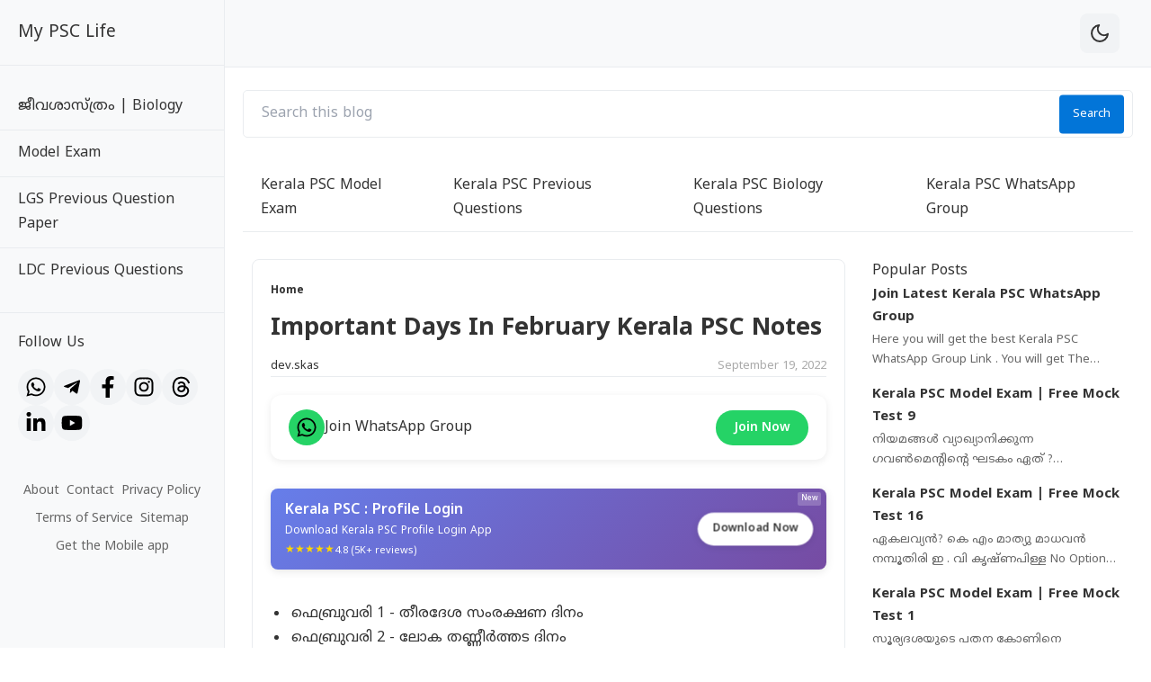

--- FILE ---
content_type: text/html; charset=UTF-8
request_url: https://www.mypsclife.in/2022/09/important-days-in-february-kerala-psc.html
body_size: 29959
content:
<!DOCTYPE html>
<html lang='en' xmlns='http://www.w3.org/1999/xhtml' xmlns:b='http://www.google.com/2005/gml/b' xmlns:data='http://www.google.com/2005/gml/data' xmlns:expr='http://www.google.com/2005/gml/expr'>
<!-- ========================= -->
<!-- Template Information : -->
<!-- ========================= -->
<!-- Template : Seo Gram -->
<!-- Version : 3.4.2 -->
<!-- License : Trial version -->
<!-- Website : www.mypsclife.in -->
<head>
<meta charset='utf-8'/>
<meta content='width=device-width, initial-scale=1' name='viewport'/>
<meta content='blogger' name='generator'/>
<meta content='' name='author'/>
<meta content='en' property='og:locale'/>
<meta content='Mypsclife | Kerala PSC Free Notes | Model Exam ' property='og:site_name'/>
<meta content='https://www.mypsclife.in/2022/09/important-days-in-february-kerala-psc.html' property='og:url'/>
<meta content='article' property='og:type'/>
<link href='https://www.mypsclife.in/2022/09/important-days-in-february-kerala-psc.html' rel='canonical'/>
<link rel="alternate" type="application/atom+xml" title="Mypsclife | Kerala PSC Free Notes | Model Exam  - Atom" href="https://www.mypsclife.in/feeds/posts/default" />
<link rel="alternate" type="application/rss+xml" title="Mypsclife | Kerala PSC Free Notes | Model Exam  - RSS" href="https://www.mypsclife.in/feeds/posts/default?alt=rss" />
<link rel="service.post" type="application/atom+xml" title="Mypsclife | Kerala PSC Free Notes | Model Exam  - Atom" href="https://www.blogger.com/feeds/8192819054934895026/posts/default" />

<link rel="alternate" type="application/atom+xml" title="Mypsclife | Kerala PSC Free Notes | Model Exam  - Atom" href="https://www.mypsclife.in/feeds/4554869358775742065/comments/default" />
<meta content='#1976d2' name='theme-color'/>
<meta content='#1976d2' name='apple-mobile-web-app-status-bar-style'/>
<meta content='#1976d2' name='msapplication-navbutton-color'/>
<link href='/favicon.ico' rel='icon' type='image/x-icon'/>
<meta content=' Important Days In February Kerala PSC Notes, ' name='keywords'/>
<title>
 Important Days In February Kerala PSC Notes - Mypsclife | Kerala PSC Free Notes | Model Exam 
</title>
<meta content=' Important Days In February Kerala PSC Notes - Mypsclife | Kerala PSC Free Notes | Model Exam ' property='og:title'/>
<meta content=' Important Days In February Kerala PSC Notes - Mypsclife | Kerala PSC Free Notes | Model Exam ' property='og:image:alt'/>
<meta content=' Important Days In February Kerala PSC Notes - Mypsclife | Kerala PSC Free Notes | Model Exam ' property='twitter:title'/>
<meta content=' Important Days In February Kerala PSC Notes - Mypsclife | Kerala PSC Free Notes | Model Exam ' property='twitter:image:alt'/>
<meta content='Mypsclife, provides current affairs, PSC questions, Govt. jobs updates and previous question paper with answer key which is beneficial for each PSC' name='description'/>
<meta content='Mypsclife, provides current affairs, PSC questions, Govt. jobs updates and previous question paper with answer key which is beneficial for each PSC' property='og:description'/>
<meta content='Mypsclife, provides current affairs, PSC questions, Govt. jobs updates and previous question paper with answer key which is beneficial for each PSC' property='twitter:description'/>
<link href='https://fonts.googleapis.com' rel='preconnect'/>
<link crossorigin='' href='https://fonts.gstatic.com' rel='preconnect'/>
<link href='https://fonts.googleapis.com/css2?family=Noto+Sans+Malayalam:wght@100..900&display=swap' media='all' onload='this.media=&#39;all&#39;' rel='stylesheet'/>
<!-- Metadata for Open Graph protocol. See http://ogp.me/. -->
<meta content='article' property='og:type'/>
<meta content=' Important Days In February Kerala PSC Notes' property='og:title'/>
<meta content='https://www.mypsclife.in/2022/09/important-days-in-february-kerala-psc.html' property='og:url'/>
<meta content='Mypsclife, provides current affairs, PSC questions, Govt. jobs updates and previous question paper with answer key which is beneficial for each PSC' property='og:description'/>
<meta content='Mypsclife | Kerala PSC Free Notes | Model Exam ' property='og:site_name'/>
<meta content='summary_large_image' name='twitter:card'/>
<meta content=' Important Days In February Kerala PSC Notes' name='twitter:title'/>
<meta content='https://www.mypsclife.in/2022/09/important-days-in-february-kerala-psc.html' name='twitter:domain'/>
<meta content='Mypsclife, provides current affairs, PSC questions, Govt. jobs updates and previous question paper with answer key which is beneficial for each PSC' name='twitter:description'/>
<script async='async' crossorigin='anonymous' src='https://pagead2.googlesyndication.com/pagead/js/adsbygoogle.js?client=ca-pub-7699748894121270'></script>
<style id='page-skin-1' type='text/css'><!--
/* ===== COMPLETE BLOGGER THEME WITH CONTENT STYLES ===== */
/* CSS Variables for Dark/Light Mode */
:root {
/* Main Theme Variables */
--primary-color: #0275d8;
--background-color: #ffffff;
--text-color: #333333;
--sidebar-bg: #f8f9fa;
--card-bg: #ffffff;
--border-color: #e9ecef;
--hover-color: #f1f3f5;
/* Content Style Variables */
--x1: #1976d2;
--x2: white;
--x3: #121212;
--x4: #1976d2;
--x5: #f3f3f3;
--x6: initial;
--x7: transparent;
--x9: #e7e7e7;
--x10: #c4c4c4;
--x11: rgba(25, 118, 210, 0.2);
--x15: white;
--x16: #d0d0d0;
--x17: #e7e7e7;
--x18: rgba(25, 118, 210, 0.9);
--x19: white;
--x21: #dbdbdb;
--x27: #dbdbdb;
--x29: #f3f3f3;
--x30: #51dc6a;
--x31: #3587e6;
--x32: #fdc022;
--x33: #fc585a;
--x35: #f3f3f3;
--x38: #414141;
--x39: #595959;
--x42: #1976d2;
--x43: #f3f3f3;
--x47: #f9f9f9;
--x48: none;
--x49: block;
}
.dark-mode {
/* Dark Mode Main Variables */
--background-color: #1a1a1a;
--text-color: #f8f9fa;
--sidebar-bg: #2d2d2d;
--card-bg: #333333;
--border-color: #444444;
--hover-color: #3a3a3a;
/* Dark Mode Content Variables */
--x1: rgba(25, 118, 210, 0.5);
--x2: #121212;
--x3: #dbdbdb;
--x4: rgba(25, 118, 210, 0.8);
--x5: #414141;
--x6: brightness(0.8) contrast(1.1);
--x9: #2a2a2a;
--x10: #656565;
--x11: rgba(25, 118, 210, 0.3);
--x15: #1e1e1e;
--x16: #363636;
--x17: #363636;
--x18: rgba(25, 118, 210, 0.4);
--x19: #dbdbdb;
--x21: #414141;
--x27: #363636;
--x29: #363636;
--x30: rgba(81, 220, 106, 0.5);
--x31: rgba(53, 135, 230, 0.5);
--x32: rgba(253, 192, 34, 0.5);
--x33: rgba(252, 88, 90, 0.5);
--x35: #2a2a2a;
--x38: #414141;
--x39: #595959;
--x42: rgba(25, 118, 210, 0.6);
--x43: #121212;
--x47: #1e1e1e;
--x48: block;
--x49: none;
}
.dark-mode svg{
fill:white;
}
/* Reset and Base Styles */
*,
::before,
::after {
box-sizing: border-box;
border-width: 0;
border-style: solid;
border-color: #e5e7eb;
}
* {
margin: 0;
padding: 0;
-webkit-tap-highlight-color: transparent;
-webkit-appearance: none;
-moz-appearance: none;
appearance: none;
line-height: 170%;
}
html {
line-height: 1.5;
-webkit-text-size-adjust: 100%;
-moz-tab-size: 4;
tab-size: 4;
scroll-behavior: smooth;
}
/* UPDATED BODY STYLES - Fixed overflow issue */
body {
font-family: "Noto Sans Malayalam", sans-serif;
font-size: 16px;
background-color: var(--background-color);
color: var(--text-color);
overflow-x: hidden;
margin: 0;
line-height: inherit;
/* Removed display: flex to fix layout issues */
}
/* Typography */
h1,
h2,
h3,
h4,
h5,
h6 {
font-size: inherit;
font-weight: inherit;
}
a {
color: inherit;
text-decoration: inherit;
cursor: pointer;
color: var(--text-color);
}
a:hover {
color: var(--x4);
}
a:not([href]) {
cursor: auto;
}
a[onclick] {
cursor: pointer;
}
/* Selection */
::selection,
::-moz-selection {
color: white;
background: var(--x1);
}
/* Images */
img,
amp-img {
font-size: 10px;
overflow: hidden;
border-radius: 8px;
object-fit: cover;
display: inline-block;
background: var(--x5);
filter: var(--x6);
max-width: 100%;
height: auto;
vertical-align: middle;
}
img.bg-transparent.lazyloaded,
amp-img.bg-transparent:not(:empty) {
background: var(--x7);
}
/* SIDEBAR STYLES */
.sidebar {
width: 250px;
height: 100vh;
position: fixed;
top: 0;
left: 0;
background-color: var(--sidebar-bg);
border-right: 1px solid var(--border-color);
overflow-y: auto;
z-index: 1000;
}
.sidebar-header {
padding: 20px;
display: flex;
align-items: center;
border-bottom: 1px solid var(--border-color);
}
.sidebar-header .logo {
width: 40px;
height: 40px;
background-color: #ff4500;
border-radius: 4px;
margin-right: 10px;
display: flex;
align-items: center;
justify-content: center;
color: white;
font-weight: bold;
}
.sidebar-header h2 {
font-size: 1.2rem;
color: var(--text-color);
}
.sidebar-menu {
padding: 20px 0;
}
.menu-item {
padding: 12px 20px;
display: flex;
align-items: center;
color: var(--text-color);
text-decoration: none;
border-bottom: 1px solid var(--border-color);
}
.menu-item:last-child{
border-bottom:none;
}
.menu-item:hover {
background-color: var(--hover-color);
}
.menu-item i {
margin-right: 10px;
width: 20px;
text-align: center;
}
.sub-menu {
max-height: 0;
overflow: hidden;
transition: max-height 0.3s ease;
}
.sub-menu.active {
max-height: 500px;
}
.has-submenu::after {
content: url("data:image/svg+xml;utf8,<svg class='feather feather-chevron-down' fill='none' height='18' stroke='currentColor' stroke-linecap='round' stroke-linejoin='round' stroke-width='2' viewBox='0 0 24 24' width='18' xmlns='http://www.w3.org/2000/svg'><polyline points='6 9 12 15 18 9'></polyline></svg>");
font-size: 0.7rem;
margin-left: auto;
}
.has-submenu.active::after {
content: url("data:image/svg+xml;utf8,<svg class='feather feather-chevron-down' fill='none' height='18' stroke='currentColor' stroke-linecap='round' stroke-linejoin='round' stroke-width='2' viewBox='0 0 24 24' width='18' xmlns='http://www.w3.org/2000/svg'><polyline points='6 9 12 15 18 9'></polyline></svg>");
}
.sub-menu .menu-item {
padding-left: 50px;
}
.social-links {
padding: 20px;
border-top: 1px solid var(--border-color);
}
.social-links h3 {
margin-bottom: 15px;
font-size: 1rem;
color: var(--text-color);
}
.social-icons {
display: flex;
flex-wrap: wrap;
gap: 10px;
}
.social-icons a {
width: 40px;
height: 40px;
border-radius: 50%;
display: flex;
align-items: center;
justify-content: center;
background-color: var(--hover-color);
color: var(--text-color);
text-decoration: none;
}
/* UPDATED MAIN CONTENT - Fixed layout */
.main-content {
margin-left: 250px;
padding: 20px;
transition: margin-left 0.3s;
min-height: 100vh;
box-sizing: border-box;
}
/* HEADER STYLES */
.header {
display: flex;
justify-content: space-between;
align-items: center;
padding-bottom: 20px;
border-bottom: 1px solid var(--border-color);
margin-bottom: 30px;
}
.header h1 {
font-size: 2rem;
color: var(--text-color);
}
.header-actions {
display: flex;
gap: 15px;
}
.header-actions button {
background: none;
border: none;
font-size: 1.2rem;
cursor: pointer;
color: var(--text-color);
}
/* SEARCH BAR */
.search-bar {
margin-bottom: 30px;
width: 100%;
position: relative;
}
.search-bar input {
width: 100%;
padding: 12px 20px;
border: 1px solid var(--border-color);
border-radius: 5px;
font-size: 1rem;
background-color: var(--card-bg);
color: var(--text-color);
box-sizing: border-box;
}
.search-bar button {
position: absolute;
right: 10px;
top: 50%;
transform: translateY(-50%);
background-color: var(--primary-color);
color: white;
border: none;
padding: 8px 15px;
border-radius: 4px;
cursor: pointer;
}
/* NAVIGATION */
.navigation {
display: flex;
margin-bottom: 30px;
border-bottom: 1px solid var(--border-color);
}
.nav-item {
padding: 10px 20px;
color: var(--text-color);
text-decoration: none;
position: relative;
}
.nav-item.active {
color: var(--primary-color);
}
.nav-item.active::after {
content: "";
position: absolute;
bottom: -1px;
left: 0;
width: 100%;
height: 2px;
background-color: var(--primary-color);
}
/* MOBILE STYLES */
.hamburger-menu {
display: none;
background: none;
border: none;
font-size: 1.5rem;
cursor: pointer;
color: var(--text-color);
}
.overlay {
position: fixed;
top: 0;
left: 0;
width: 100%;
height: 100%;
background-color: rgba(0, 0, 0, 0.5);
z-index: 999;
display: none;
}
@media (max-width: 1024px) {
.sidebar {
transform: translateX(-100%);
box-shadow: 3px 0 10px rgba(0, 0, 0, 0.1);
}
.sidebar.active {
transform: translateX(0);
}
.main-content {
margin-left: 0;
margin-top: 60px;
padding: 10px;
width: 100%;
box-sizing: border-box;
}
.mobile-header {
display: flex;
justify-content: space-between;
align-items: center;
}
.hamburger-menu {
display: block;
}
.overlay.active {
display: block;
}
}
/* UPDATED RESPONSIVE GRID LAYOUT */
.content-body {
display: grid;
gap: 20px;
/* max-width: 1400px; */
margin: 0 auto;
padding: 0 10px;
box-sizing: border-box;
width: 100%;
}
/* FIXED RESPONSIVE LAYOUT - Replace your existing media queries with this */
/* Desktop Layout (1640px and above) */
@media (min-width: 1640px) {
.content-body {
grid-template-columns: 160px 1fr 300px 160px;
grid-template-areas: "left-ad main-content right-sidebar right-ad";
padding: 0 20px;
gap: 20px;
}
.left-side-ad {
grid-area: left-ad;
}
.main-body-content {
grid-area: main-content;
max-width: 100%;
overflow: hidden;
}
.right-side-content-one {
grid-area: right-sidebar;
}
.right-side-ad {
grid-area: right-ad;
}
}
/* Large Desktop Layout (1300px to 1639px) */
@media (min-width: 1300px) and (max-width: 1639px) {
.content-body {
grid-template-columns: 1fr 280px 160px;
grid-template-areas: "main-content right-sidebar right-ad";
gap: 30px;
}
.main-body-content {
grid-area: main-content;
overflow: hidden;
}
.right-side-content-one {
grid-area: right-sidebar;
}
.right-side-ad {
grid-area: right-ad;
}
.left-side-ad {
display: none;
}
}
/* Desktop Layout (1025px to 1299px) */
@media (min-width: 1025px) and (max-width: 1299px) {
.content-body {
grid-template-columns: 1fr 280px;
grid-template-areas: "main-content right-sidebar";
gap: 30px;
}
.main-body-content {
grid-area: main-content;
overflow: hidden;
}
.right-side-content-one {
grid-area: right-sidebar;
}
.left-side-ad,
.right-side-ad {
display: none !important;
}
}
/* Large Tablet Layout (992px to 1024px) */
@media (min-width: 992px) and (max-width: 1024px) {
.content-body {
grid-template-columns: 1fr 280px;
grid-template-areas: "main-content right-sidebar";
gap: 30px;
}
.main-body-content {
grid-area: main-content;
overflow: hidden;
}
.right-side-content-one {
grid-area: right-sidebar;
}
.left-side-ad,
.right-side-ad {
display: none !important;
}
}
/* Tablet Layout (768px to 991px) */
@media (min-width: 768px) and (max-width: 991px) {
.content-body {
grid-template-columns: 1fr;
grid-template-areas:
"main-content"
"right-sidebar";
gap: 30px;
padding: 0 15px;
}
.main-body-content {
grid-area: main-content;
overflow: hidden;
}
.right-side-content-one {
grid-area: right-sidebar;
}
.left-side-ad,
.right-side-ad {
display: none !important;
}
}
/* Mobile Layout (below 768px) */
@media (max-width: 767px) {
.content-body {
display: grid; /* Keep grid, don't use block */
grid-template-columns: 1fr;
grid-template-areas:
"main-content"
"right-sidebar";
gap: 30px;
padding: 0 5px;
}
.main-body-content {
grid-area: main-content;
overflow: hidden;
}
.right-side-content-one {
grid-area: right-sidebar;
}
.left-side-ad,
.right-side-ad {
display: none !important;
}
}
/* UPDATED CONTAINER AND ARTICLE STYLES */
.container {
display: grid;
gap: 20px;
width: 100%;
}
/* Desktop: Show 2 columns */
@media (min-width: 1200px) {
.container {
grid-template-columns: repeat(1, 1fr);
}
}
/* Large tablet: Show 2 columns */
/* Tablet: Show 1 column */
@media (min-width: 768px) and (max-width: 1024px) {
.container {
grid-template-columns: 1fr;
}
}
/* Mobile: Show 1 column */
@media (max-width: 767px) {
.container {
grid-template-columns: 1fr;
gap: 15px;
}
}
/* UPDATED ARTICLE STYLES */
.article {
background-color: var(--card-bg);
border: 1px solid var(--border-color);
border-radius: 8px;
padding: 20px;
display: flex;
flex-direction: column;
width: 100%;
box-sizing: border-box;
overflow: hidden;
}
.article-title {
margin-bottom: 15px;
}
.article-title a {
font-size: 20px;
color: var(--text-color);
text-decoration: none;
}
.blog-post-snippet {
margin-bottom: 15px;
}
.blog-post-header {
display: flex;
text-decoration: none;
justify-content: space-between;
}
/* UPDATED STICKY AD STYLES */
.left-side-ad,
.right-side-ad {
display: flex;
flex-direction: column;
gap: 20px;
box-sizing: border-box;
}
.left-side-ad .widget,
.right-side-ad .widget {
position: sticky;
top: 20px;
background: var(--card-bg);
border: 1px solid var(--border-color);
border-radius: 8px;
padding: 15px;
text-align: center;
min-height: 250px;
box-sizing: border-box;
width: 100%;
}
/* Ad placeholder styling */
.ad-placeholder {
background: var(--hover-color);
border: 2px dashed var(--border-color);
border-radius: 8px;
padding: 20px;
text-align: center;
color: var(--text-color);
opacity: 0.7;
font-size: 14px;
box-sizing: border-box;
width: 100%;
}
.ad-placeholder::before {
content: "Advertisement";
display: block;
font-weight: bold;
margin-bottom: 10px;
}
/* Responsive ad sizing */
@media (min-width: 1200px) {
.left-side-ad .widget,
.right-side-ad .widget {
width: 100%;
max-width: 160px;
min-height: 600px;
}
.left-side-ad,
.right-side-ad {
width: 160px;
}
}
/* MOBILE RESPONSIVE STYLES */
@media (max-width: 767px) {
.main-content {
padding: 5px !important;
margin-top: 60px;
box-sizing: border-box;
}
.search-bar {
margin: 20px 0px;
}
.article {
padding: 15px !important;
border-radius: 8px;
margin-bottom: 15px;
}
.article-title a {
font-size: 18px !important;
line-height: 1.4em !important;
}
.blog-post-header {
gap: 10px;
align-items: flex-start;
}
/* Navigation improvements */
.navigation {
overflow-x: auto;
-webkit-overflow-scrolling: touch;
scrollbar-width: none;
-ms-overflow-style: none;
padding: 0;
margin-bottom: 15px;
display: flex;
flex-wrap: nowrap;
}
.navigation::-webkit-scrollbar {
display: none;
}
.nav-item {
flex-shrink: 0;
padding: 12px 15px;
white-space: nowrap;
border-bottom: 1px solid var(--border-color);
}
/* Search bar improvements */
.search-bar input {
padding: 15px 20px;
font-size: 16px; /* Prevents zoom on iOS */
border-radius: 8px;
width: 100%;
box-sizing: border-box;
}
.search-bar button {
padding: 12px 20px;
font-size: 14px;
right: 5px;
}
/* Right sidebar mobile styling */
.right-side-content-one {
width: 100%;
box-sizing: border-box;
}
.right-side-content-one .widget {
margin-bottom: 20px;
border-radius: 8px;
width: 100%;
box-sizing: border-box;
}
/* Touch-friendly buttons */
.header-actions button {
min-width: 44px;
min-height: 44px;
padding: 10px;
background: var(--hover-color);
border-radius: 8px;
}
.hamburger-menu {
padding: 5px 5px 1px 5px;
background: var(--hover-color);
border-radius: 8px;
}
}
/* Tablet specific optimizations */
@media (min-width: 768px) and (max-width: 991px) {
.right-side-content-one {
width: 100%;
box-sizing: border-box;
}
.article {
padding: 25px;
width: 100%;
box-sizing: border-box;
}
}
/* BLOG POST CONTENT STYLES */
.blog-post-body {
word-break: break-word;
}
/* Headings in Blog Posts */
.blog-post-body :is(h1, h2, h3, h4, h5, h6) {
font-weight: bold;
line-height: 135%;
margin-top: 16px;
margin-bottom: 16px;
padding-top: 24px;
}
.blog-post-body :is(h1, h2, h3, h4, h5, h6).notoc {
margin-top: 0;
padding-top: 0;
}
.blog-post-body :is(h1, h2, h3, h4, h5, h6) * {
line-height: 135%;
}
.blog-post-body :is(h1 + h2, h2 + h3, h3 + h4, h4 + h5, h5 + h6) {
padding-top: 0;
}
.blog-post-body h1 {
font-size: 31px;
}
.blog-post-body h2 {
font-size: 28px;
}
.blog-post-body h3 {
font-size: 25px;
}
.blog-post-body h4 {
font-size: 22px;
}
.blog-post-body h5 {
font-size: 19px;
}
.blog-post-body h6 {
font-size: 16px;
}
/* Paragraphs and Content Spacing */
.blog-post-body p,
.blog-post-body img,
.blog-post-body table,
.blog-post-body pre,
.blog-post-body blockquote,
.blog-post-body hr,
.blog-post-body ol,
.blog-post-body ul,
.blog-post-body .box-download,
.blog-post-body .nav-tabs,
.blog-post-body .slider,
.blog-post-body .columns,
.blog-post-body .alert,
.blog-post-body .accordion {
margin-top: 16px;
margin-bottom: 16px;
}
.blog-post-body ol ol,
.blog-post-body ol ul,
.blog-post-body ul ol,
.blog-post-body ul ul {
margin: 0;
}
/* Special Paragraph Styles */
p.indent {
text-indent: 40px;
}
p.dropcap:first-letter {
float: left;
margin: 4px 8px 0 0;
font-size: 55px;
line-height: 45px;
}
/* Links in Blog Posts */
.blog-post-body a {
color: var(--x4);
}
.blog-post-body a:hover {
text-decoration: underline;
}
.blog-post-body a.button {
text-decoration: none;
vertical-align: middle;
}
/* Lists */
.blog-post-body ul {
padding-left: 20px;
list-style-type: disc;
}
.blog-post-body ul ul {
list-style-type: circle;
}
.blog-post-body ul ul ul {
list-style-type: square;
}
.blog-post-body ul li {
padding-left: 3px;
}
.blog-post-body ol {
padding-left: 0;
counter-reset: section;
}
.blog-post-body ol > li {
display: table;
padding-left: 0;
}
.blog-post-body ol > li:before {
counter-increment: section;
content: counters(section, ".") ". ";
display: table-cell;
padding-right: 5px;
min-width: 23px;
}
.blog-post-body ol ol > li:before {
min-width: 35px;
}
.blog-post-body ol ol ol > li:before {
min-width: 45px;
}
.blog-post-body ol ol ol ol > li:before {
min-width: 57px;
}
.blog-post-body ol ol ol ol ol > li:before {
min-width: 67px;
}
.blog-post-body ul.list-none {
list-style: none;
margin-left: -6px;
padding-left: 6px;
}
.blog-post-body ul.list-none ul {
list-style: none;
margin-left: -6px;
}
/* Horizontal Rule */
hr {
height: 0;
color: inherit;
border-top-width: 1px;
border-color: var(--x21);
}
/* Mark, Kbd, Abbr Elements */
mark {
padding: 0 3px;
background: var(--x11);
color: var(--x3);
}
kbd {
font-size: 15px;
padding: 2px 8px;
border: 1px solid;
border-radius: 5px;
background: var(--x9);
border-color: var(--x10);
}
abbr {
cursor: help;
-webkit-text-decoration: underline dotted;
text-decoration: underline dotted;
}
/* FORM ELEMENTS */
form {
position: relative;
}
input,
select,
textarea,
button,
.button {
position: relative;
display: inline-flex;
outline: none;
font-family: "Noto Sans Malayalam", sans-serif;
font-size: 13px;
font-weight: inherit;
line-height: inherit;
color: inherit;
margin: 0;
padding: 0;
}
input[type="button"],
input[type="submit"],
button,
.button {
cursor: pointer;
}
input[type="button"][disabled],
input[type="submit"][disabled],
button[disabled],
.button[disabled] {
opacity: 0.85;
cursor: not-allowed;
}
input,
select,
textarea {
width: 100%;
outline: none;
}
textarea {
resize: vertical;
}
select {
cursor: pointer;
text-transform: none;
}
/* Blog Post Form Elements */
.blog-post-body input,
.blog-post-body select,
.blog-post-body textarea,
.blog-post-body button,
.blog-post-body .button {
font-size: 14px;
border: 1px solid;
border-radius: 5px;
background: var(--x15);
color: var(--x3);
border-color: var(--x16);
}
.blog-post-body input[type="button"],
.blog-post-body input[type="submit"],
.blog-post-body button,
.blog-post-body .button {
margin: 0 6px 8px 0;
padding: 11px 15px;
line-height: 14px;
column-gap: 8px;
justify-content: center;
}
.blog-post-body input[type="button"]:not([disabled]):hover,
.blog-post-body input[type="submit"]:not([disabled]):hover,
.blog-post-body button:not([disabled]):hover,
.blog-post-body .button:not([disabled]):hover {
background: var(--x17);
color: var(--x3);
border-color: var(--x16);
}
.blog-post-body .button:not(.outlined) {
background: var(--x18);
color: var(--x19);
border-color: transparent;
}
.blog-post-body .button:not(.outlined):not([disabled]):hover {
background: var(--x1);
color: var(--x19);
border-color: transparent;
}
.blog-post-body .button.rounded {
border-radius: 50px;
}
/* BLOCKQUOTES */
blockquote:not([style]) {
position: relative;
padding: 10px 15px;
margin-left: 30px;
margin-right: 0;
border: 1px dashed;
border-radius: 8px;
background: var(--x15);
border-color: var(--x16);
}
blockquote:not([style]):before {
content: url("data:image/svg+xml;utf8,<svg fill='currentColor' height='26px' viewBox='0 0 24 24' width='26px' xmlns='http://www.w3.org/2000/svg'><path d='M0 0h24v24H0z' fill='none'></path><path d='M6 17h3l2-4V7H5v6h3zm8 0h3l2-4V7h-6v6h3z'></path></svg>");
font-size: 26px;
font-weight: bold;
position: absolute;
left: -35px;
top: 5px;
color: var(--x4);
}
blockquote:not([style]) > *:first-child {
margin-top: 0;
}
blockquote:not([style]) > *:last-child {
margin-bottom: 0;
}
blockquote[style] {
margin-left: 0 !important;
text-indent: 40px;
}
/* ALERT COMPONENTS */
.alert {
position: relative;
padding: 16px 15px 16px 60px;
border-radius: 8px;
border: 1px solid;
font-size: 14px;
}
.alert,
.alert * {
line-height: 150%;
}
.alert:before {
content: "";
display: block;
position: absolute;
left: 15px;
top: 11px;
border-radius: 50px;
width: 30px;
height: 30px;
padding: 5px;
}
.alert:after {
position: absolute;
left: 20px;
top: 16px;
font-size: 20px;
font-weight: bold;
}
.alert-success {
background: rgba(81, 220, 106, 0.1);
border-color: rgba(81, 220, 106, 0.3);
}
.alert-success:before {
background: var(--x30);
}
.alert-success:after {
content: url("data:image/svg+xml;utf8,<svg height='20' viewBox='0 0 24 24' width='20' xmlns='http://www.w3.org/2000/svg'><path d='M0 0h24v24H0z' fill='none'></path><path d='M12 2C6.48 2 2 6.48 2 12s4.48 10 10 10 10-4.48 10-10S17.52 2 12 2zm-2 15l-5-5 1.41-1.41L10 14.17l7.59-7.59L19 8l-9 9z'></path></svg>");
color: white;
}
.alert-info {
background: rgba(53, 135, 230, 0.1);
border-color: rgba(53, 135, 230, 0.3);
}
.alert-info:before {
background: var(--x31);
}
.alert-info:after {
content: url("data:image/svg+xml;utf8,<svg height='20' viewBox='0 0 24 24' width='20' xmlns='http://www.w3.org/2000/svg'><path d='M0 0h24v24H0z' fill='none'></path><path d='M12 2C6.48 2 2 6.48 2 12s4.48 10 10 10 10-4.48 10-10S17.52 2 12 2zm1 15h-2v-6h2v6zm0-8h-2V7h2v2z'></path></svg>");
color: white;
}
.alert-warning {
background: rgba(253, 192, 34, 0.1);
border-color: rgba(253, 192, 34, 0.3);
}
.alert-warning:before {
background: var(--x32);
}
.alert-warning:after {
content: url("data:image/svg+xml;utf8,<svg height='20' viewBox='0 0 24 24' width='20' xmlns='http://www.w3.org/2000/svg'><path d='M0 0h24v24H0z' fill='none'></path><path d='M12 2C6.48 2 2 6.48 2 12s4.48 10 10 10 10-4.48 10-10S17.52 2 12 2zm1 15h-2v-2h2v2zm0-4h-2V7h2v6z'></path></svg>");
color: white;
}
.alert-error {
background: rgba(252, 88, 90, 0.1);
border-color: rgba(252, 88, 90, 0.3);
}
.alert-error:before {
background: var(--x33);
}
.alert-error:after {
content: url("data:image/svg+xml;utf8,<svg height='20' viewBox='0 0 24 24' width='20' xmlns='http://www.w3.org/2000/svg'><path d='M0 0h24v24H0z' fill='none'></path><path d='M12 2C6.47 2 2 6.47 2 12s4.47 10 10 10 10-4.47 10-10S17.53 2 12 2zm5 13.59L15.59 17 12 13.41 8.41 17 7 15.59 10.59 12 7 8.41 8.41 7 12 10.59 15.59 7 17 8.41 13.41 12 17 15.59z'></path></svg>");
color: white;
}
/* ACCORDION COMPONENT */
.accordion {
overflow: hidden;
border: 1px solid;
border-radius: 8px;
background: var(--x15);
color: var(--x3);
border-color: var(--x21);
}
.accordion > div + div > .accordion-title {
border-top: 1px solid;
border-color: var(--x21);
}
.accordion-title {
display: flex;
justify-content: space-between;
column-gap: 10px;
cursor: pointer;
padding: 12px 16px;
font-weight: bold;
}
.accordion-title:after {
content: url("data:image/svg+xml;utf8,<svg class='feather feather-chevron-down' fill='none' height='18' stroke='currentColor' stroke-linecap='round' stroke-linejoin='round' stroke-width='2' viewBox='0 0 24 24' width='18' xmlns='http://www.w3.org/2000/svg'><polyline points='6 9 12 15 18 9'></polyline></svg>");
font-size: 14px;
transition: transform 0.3s;
}
.accordion-title.open:after {
transform: rotate(-180deg);
}
.accordion-title.open + .accordion-content {
padding-bottom: 16px;
}
.accordion-title:not(.open) + .accordion-content {
height: 0;
}
.accordion-content {
overflow: hidden;
font-size: 15px;
padding: 0 16px;
transition: padding-bottom 0.3s, height 0.3s;
}
/* NAVIGATION TABS COMPONENT */
.nav-tabs > ul {
padding: 0;
margin: 0;
list-style: none;
}
.nav-tabs > ul.nav-tabs-label {
display: flex;
flex-wrap: wrap;
font-size: 15px;
}
.nav-tabs > ul.nav-tabs-label > li {
display: flex;
column-gap: 6px;
padding: 8px 20px;
cursor: pointer;
opacity: 0.7;
}
.nav-tabs > ul.nav-tabs-label > li.open {
cursor: auto;
opacity: 1;
position: relative;
}
.nav-tabs > ul.nav-tabs-label > li.open:before {
content: "";
position: absolute;
bottom: 0;
left: 0;
width: 100%;
height: 2px;
background: var(--x42);
}
.nav-tabs > ul.nav-tabs-label > li:hover {
opacity: 1;
}
.nav-tabs > ul.nav-tabs-content {
padding-top: 16px;
border-top: 1px solid;
border-color: var(--x21);
}
.nav-tabs > ul.nav-tabs-content > li {
display: none;
}
.nav-tabs > ul.nav-tabs-content > li > :first-child {
margin-top: 0;
}
.nav-tabs > ul.nav-tabs-content > li > :last-child {
margin-bottom: 0;
}
/* Vertical Nav Tabs */
.nav-tabs.vertical {
display: grid;
grid-template-columns: auto 1fr;
align-items: start;
}
.nav-tabs.vertical > ul.nav-tabs-label {
display: grid;
}
.nav-tabs.vertical > ul.nav-tabs-label > li {
justify-content: right;
padding-left: 0;
}
.nav-tabs.vertical > ul.nav-tabs-label > li.open:before {
width: 2px;
height: 100%;
bottom: initial;
left: initial;
right: 0;
top: 0;
}
.nav-tabs.vertical > ul.nav-tabs-content {
padding-top: 0;
padding-left: 16px;
border-top: 0;
border-left: 1px solid;
border-color: var(--x21);
}
/* CODE AND SYNTAX HIGHLIGHTING */
code,
kbd,
samp,
pre {
font-family: monospace;
font-size: 1em;
}
code {
background: #1e1e1e;
color: #dbdbdb;
padding: 6px 8px;
font-size: 15px;
border-radius: 4px;
}
pre {
position: relative;
display: grid;
background: #1e1e1e;
color: #dbdbdb;
font-size: 14px;
border-radius: 8px;
padding: 12px 20px;
white-space: normal;
overflow: auto;
}
pre code {
background: transparent;
padding: 0;
font-size: 14px;
}
/* TABLES */
/* =========================
TABLE STYLES (CENTER TEXT)
========================= */
table {
width: 100%;
max-width: 100%;
border-collapse: separate;
border-spacing: 0;
background: var(--x15);
border: 1px solid var(--x21);
border-radius: 10px;
box-shadow: 0 4px 12px rgba(0, 0, 0, 0.08);
margin: 1.75rem 0;
overflow: hidden;
font-size: 0.95rem;
line-height: 1.5;
text-align: center; /* &#9989; Center everything by default */
}
/* Table Head */
th {
background: var(--primary-color);
color: var(--x19);
font-weight: 600;
padding: 0.85rem 1rem;
border: 1px solid var(--x21);
white-space: nowrap;
text-align: center; /* &#9989; Center header text */
}
/* Table Body Cells */
td {
padding: 0.8rem 1rem;
border-bottom: 1px solid var(--x21);
border-right: 1px solid var(--x21);
vertical-align: middle;
color: var(--text-color);
text-align: center; /* &#9989; Center cell text */
}
/* Remove right border on last column */
th:last-child,
td:last-child {
border-right: none;
}
/* Zebra striping */
tbody tr:nth-child(even) {
background: var(--x29);
}
/* Hover effect */
tbody tr:hover {
background: var(--x17);
transition: background-color 0.25s ease;
}
/* Last row cleanup */
tbody tr:last-child td {
border-bottom: none;
}
/* Links inside table */
table a {
color: var(--primary-color);
font-weight: 500;
text-decoration: none;
}
table a:hover {
text-decoration: underline;
}
/* Main table styles - no classes needed
table {
width: 100%;
max-width: 100%;
border-collapse: collapse;
border-spacing: 0;
background: var(--x15);
border: 2px solid var(--x21);
border-radius: 8px;
box-shadow: 0 1px 3px rgba(0, 0, 0, 0.1);
margin: 1.5rem 0;
overflow: hidden;
font-size: 0.9rem;
}*/
/* Table headers
th {
background: var(--primary-color);
color: var(--x19);
font-weight: 600;
text-align: left;
padding: 0.75rem 1rem;
border-bottom: 2px solid var(--x21);
position: relative;
}*/
/* Table cells
td {
padding: 0.75rem 1rem;
border-bottom: 1px solid var(--x21);
border-right: 1px solid var(--x21);
vertical-align: top;
color: var(--text-color);
}*/
/* Remove border from last row
tbody tr:last-child td {
border-bottom: none;
}
*/
/* Striped rows for better readability
tbody tr:nth-child(even) {
background: var(--x29);
}
*/
/* Hover effect for better UX
tbody tr:hover {
background: var(--x17);
transition: background-color 0.2s ease;
}
*/
/* Caption styling for SEO */
caption {
caption-side: top;
padding: 0.75rem 1rem;
font-size: 1.1rem;
font-weight: 600;
color: var(--x19);
text-align: left;
background: var(--x2);
border: 1px solid var(--x21);
border-bottom: none;
border-radius: 8px 8px 0 0;
}
/* When table has caption, adjust border radius */
table:has(caption) {
border-radius: 0 0 8px 8px;
}
/* Responsive design */
@media (max-width: 768px) {
table {
font-size: 0.8rem;
display: block;
overflow-x: auto;
white-space: nowrap;
border-radius: 4px;
}
th, td {
padding: 0.5rem 0.75rem;
}
caption {
font-size: 1rem;
padding: 0.5rem 0.75rem;
}
}
/* Accessibility improvements */
th[scope="col"] {
background: var(--x2);
color: var(--x19);
}
th[scope="row"] {
background: var(--x29);
color: var(--text-color);
font-weight: 600;
}
/* Focus styles for accessibility */
table:focus-within {
outline: 2px solid var(--primary-color);
outline-offset: 2px;
}
/* COLUMNS LAYOUT */
.columns {
column-gap: var(--gap, 10px);
columns: var(--num, 2);
}
@media (min-width: 450px) {
.columns {
columns: var(--num-xs, var(--num, 2));
}
}
@media (min-width: 600px) {
.columns {
columns: var(--num-sm, var(--num-xs, var(--num, 2)));
}
}
@media (min-width: 768px) {
.columns {
columns: var(--num-md, var(--num-sm, var(--num-xs, var(--num, 2))));
}
}
@media (min-width: 992px) {
.columns {
columns: var(
--num-lg,
var(--num-md, var(--num-sm, var(--num-xs, var(--num, 2))))
);
}
}
.columns > div {
margin: var(--gap, 10px) 0;
}
.columns > div:first-child,
.columns > div:last-child {
margin: 0;
}
.columns img,
.columns amp-img {
margin: 0;
}
/* BOX DOWNLOAD COMPONENT */
.box-download {
display: grid;
grid-template-columns: auto 1fr;
grid-template-areas: "icon desc" "button button";
gap: 12px;
max-width: 460px;
padding: 12px 16px;
font-size: 15px;
border: 1px solid;
border-radius: 8px;
background: var(--x15);
color: var(--x3);
border-color: var(--x21);
}
@media (min-width: 450px) {
.box-download {
grid-template-columns: auto 1fr auto;
grid-template-areas: "icon desc button";
}
}
.box-download > div:nth-child(1) {
grid-area: icon;
display: flex;
justify-content: center;
white-space: nowrap;
width: 50px;
height: 50px;
padding: 10px;
border-radius: 50px;
background: var(--x17);
}
.box-download > div:nth-child(2) {
grid-area: desc;
display: grid;
}
.box-download > div:nth-child(2) span:first-child {
font-weight: bold;
}
.box-download > div:nth-child(2) span:last-child:not(:first-child) {
font-size: 12px;
line-height: 16px;
}
.box-download > div:nth-child(3) {
grid-area: button;
}
.box-download > div:nth-child(3) .button {
width: 100%;
margin: 0;
}
/* CONTACT FORM */
.contactform {
padding: 16px;
border: 1px solid;
border-radius: 8px;
background: var(--x15);
color: var(--x3);
border-color: var(--x21);
}
.contactform input,
.contactform textarea {
line-height: 20px;
padding: 4px 12px;
border: 1px solid;
border-radius: 5px;
background: var(--x29);
color: var(--x3);
border-color: var(--x27);
margin-top: 2px;
}
.contactform textarea {
height: 92px;
}
.contactform button {
padding: 2px 12px !important;
margin: 0 !important;
}
.contactform-form {
display: grid;
row-gap: 10px;
}
/* WIDGET STYLES */
.widget {
word-break: break-word;
}
main .widget.Blog {
display: grid;
row-gap: 30px;
}
main .widget:not(.Blog) {
display: grid;
row-gap: 20px;
padding: 20px;
border: 1px solid;
border-radius: 8px;
background: var(--x15);
border-color: var(--x27);
}
main .widget:not(.Blog) > .title {
display: flex;
column-gap: 12px;
padding-right: 20px;
font-weight: bold;
overflow: hidden;
text-overflow: ellipsis;
white-space: nowrap;
}
main .widget:not(.Blog) > .content,
main .widget:not(.Blog) > .widget-content {
font-size: 14px;
border-top: 1px solid;
padding-top: 20px;
background: var(--x15);
border-color: var(--x27);
}
main .widget:not(.Blog) > .content:first-child,
main .widget:not(.Blog) > .widget-content:first-child {
border: 0;
padding: 0;
background: transparent;
}
/* UTILITY CLASSES */
[hidden] {
display: none !important;
}
/* Reserve space for lazy images */ img[data-src] { min-height: 180px; /* Default height */ background: linear-gradient( 90deg, #f0f0f0 25%, #e0e0e0 50%, #f0f0f0 75% ); background-size: 200% 100%; animation: loading 1.5s infinite; } @keyframes loading { 0% { background-position: 200% 0; } 100% { background-position: -200% 0; } } .lazyloaded { min-height: auto; background: none; animation: none; }
.lazyloaded {
opacity: 1;
transition: opacity 0.3s;
}
/* RESPONSIVE ELEMENTS */
iframe,
amp-iframe {
width: 100%;
border-radius: 8px;
overflow: hidden;
transition: height 0.25s;
}
svg {
vertical-align: middle;
}
/* ADDITIONAL FORM ELEMENTS */
button,
[type="button"],
[type="reset"],
[type="submit"] {
-webkit-appearance: button;
background-color: transparent;
background-image: none;
}
b,
strong {
font-weight: bolder;
}
small {
font-size: 80%;
}
sub,
sup {
font-size: 75%;
line-height: 0;
position: relative;
vertical-align: baseline;
}
sub {
bottom: -0.25em;
}
sup {
top: -0.5em;
}
progress {
vertical-align: baseline;
}
summary {
display: list-item;
}
fieldset {
margin: 0;
padding: 0;
}
legend {
padding: 0;
}
ol,
ul,
menu {
list-style: none;
margin: 0;
padding: 0;
}
button,
[role="button"] {
cursor: pointer;
}
:disabled {
cursor: default;
}
input::placeholder,
textarea::placeholder {
opacity: 1;
color: #9ca3af;
}
img,
video,
canvas,
audio,
iframe,
embed,
object {
display: block;
vertical-align: middle;
}
img,
video {
max-width: 100%;
height: auto;
}
/* RESPONSIVE HELPERS */
.text-center {
text-align: center;
}
.text-left {
text-align: left;
}
.text-right {
text-align: right;
}
.mt-1 {
margin-top: 0.25rem;
}
.mt-2 {
margin-top: 0.5rem;
}
.mt-3 {
margin-top: 1rem;
}
.mt-4 {
margin-top: 1.5rem;
}
.mb-1 {
margin-bottom: 0.25rem;
}
.mb-2 {
margin-bottom: 0.5rem;
}
.mb-3 {
margin-bottom: 1rem;
}
.mb-4 {
margin-bottom: 1.5rem;
}
.p-1 {
padding: 0.25rem;
}
.p-2 {
padding: 0.5rem;
}
.p-3 {
padding: 1rem;
}
.p-4 {
padding: 1.5rem;
}
/* PRINT STYLES */
@media print {
.sidebar,
.mobile-header,
.hamburger-menu,
.overlay,
.header-actions {
display: none !important;
}
.main-content {
margin-left: 0 !important;
margin-top: 0 !important;
width: 100% !important;
}
.article {
width: 100% !important;
border: none !important;
box-shadow: none !important;
}
a:after {
content: " (" attr(href) ")";
font-size: 0.8em;
color: #666;
}
}
/* ACCESSIBILITY IMPROVEMENTS */
.sr-only {
position: absolute;
width: 1px;
height: 1px;
padding: 0;
margin: -1px;
overflow: hidden;
clip: rect(0, 0, 0, 0);
white-space: nowrap;
border: 0;
}
/* High contrast mode support */
@media (prefers-contrast: high) {
:root {
--x1: #0000ff;
--x4: #0000ff;
--border-color: #000000;
--text-color: #000000;
}
.dark-mode {
--x1: #00ffff;
--x4: #00ffff;
--border-color: #ffffff;
--text-color: #ffffff;
}
}
/* Reduced motion support */
@media (prefers-reduced-motion: reduce) {
*,
*::before,
*::after {
animation-duration: 0.01ms !important;
animation-iteration-count: 1 !important;
transition-duration: 0.01ms !important;
scroll-behavior: auto !important;
}
}
/* DARK MODE TOGGLE ANIMATION */
body {
transition: background-color 0.3s ease, color 0.3s ease;
}
.sidebar,
.main-content,
.article,
.alert,
.accordion,
.nav-tabs,
.box-download,
.contactform {
transition: background-color 0.3s ease, border-color 0.3s ease;
}
/* POPULAR POSTS WIDGET STYLES */
.PopularPosts .feed-posts .container {
display: grid;
gap: 15px 20px;
align-items: start;
grid-template-columns: 1fr;
}
@media (min-width: 768px) {
.PopularPosts .feed-posts .container {
grid-template-columns: 1fr;
}
}
.PopularPosts .feed-post {
grid-template-columns: 1fr;
grid-template-areas: "blog" "time" "title" "snippet";
}
.PopularPosts .feed-post-blog {
display: flex;
margin-bottom: 7px;
}
.PopularPosts .feed-post-blog-icon {
display: flex;
margin-right: 8px;
}
.PopularPosts .feed-post-blog-title {
font-size: 11px;
margin-right: 100px;
overflow: hidden;
text-overflow: ellipsis;
white-space: nowrap;
}
.PopularPosts .feed-post-time {
position: absolute;
right: 0;
bottom: 6px;
font-size: 11px;
}
.PopularPosts .feed-post-thumbnail {
display: none;
}
.PopularPosts .feed-post-title a {
font-weight: bold;
font-size: 15px;
overflow: hidden;
text-overflow: ellipsis;
display: -webkit-box;
-webkit-line-clamp: 2;
-webkit-box-orient: vertical;
max-height: 51px;
}
.PopularPosts .feed-post-snippet {
font-size: 13px;
margin-top: 2px;
opacity: 0.75;
overflow: hidden;
text-overflow: ellipsis;
display: -webkit-box;
-webkit-line-clamp: 2;
-webkit-box-orient: vertical;
max-height: 44px;
}
/* BLOG POSTS NO RESULTS */
.blog-posts .noPosts {
min-height: 120px;
display: flex;
align-items: center;
justify-content: center;
margin: 40px 0px;
background: var(--background-color);
width: 100%;
}
/* DARK MODE BUTTON STYLES */
.header-dark-button-light {
display: var(--x48);
}
.header-dark-button-dark {
display: var(--x49);
}
/* SINGLE POST SPECIFIC STYLES */
.main-body-content {
width:100%;
min-height: 100vh;
}
/* Mobile images in blog posts */
@media (max-width: 767px) {
.blog-post-body img {
border-radius: 8px;
margin: 15px 0;
width: 100%;
height: auto;
}
/* Mobile forms in blog posts */
.blog-post-body input,
.blog-post-body textarea,
.blog-post-body button {
font-size: 16px;
padding: 12px 15px;
}
}
#darkModeToggle {
margin-left: auto;
margin-right: 15px;
}
.blog-pagination {
height: 100%;
display: flex;
justify-content: space-between;
align-items: start;
font-size: 14px;
border-radius: 8px;
border: 1px solid;
overflow: hidden;
background: var(--x15);
color: var(--x3);
border-color: var(--x27);
}
@media (max-width: 599.5px) {
.blog-pagination {
flex-wrap: wrap;
}
}
.blog-pagination a {
width: 100%;
padding: 12px 19px;
font-size: 13px;
line-height: 13px;
}
.blog-pagination a:hover {
color: var(--x28);
}
.blog-pagination a:hover {
background: var(--x29);
}
@media (min-width: 600px) {
.blog-pagination a {
height: 100%;
}
}
.blog-pagination a > div {
width: 100%;
display: flex;
}
@media (max-width: 599.5px) {
.blog-pagination a > div {
justify-content: center;
text-align: center;
}
}
.blog-pagination-older {
text-align: left;
}
.blog-pagination-older-text {
font-weight: bold;
column-gap: 8px;
}
.blog-pagination-older-text:before {
content: url("data:image/svg+xml;utf8,<svg class='feather feather-chevron-left' fill='none' height='18' stroke='currentColor' stroke-linecap='round' stroke-linejoin='round' stroke-width='2' viewBox='0 0 24 24' width='18' xmlns='http://www.w3.org/2000/svg'><polyline points='15 18 9 12 15 6'></polyline></svg>");
width: 18px;
height: 18px;
line-height: 18px;
filter: var(--x14);
margin-left: -6px;
}
.blog-pagination-older-title:not(:empty) {
margin-top: 4px;
}
.blog-pagination-newer {
border-color: var(--x27);
}
@media (max-width: 599.5px) {
.blog-pagination-newer {
border-top: 1px solid;
border-color: inherit;
}
}
@media (min-width: 600px) {
.blog-pagination-newer {
border-left: 1px solid;
border-color: inherit;
}
}
.blog-pagination-newer > div {
justify-content: end;
text-align: right;
}
.blog-pagination-newer-text {
font-weight: bold;
column-gap: 8px;
}
.blog-pagination-newer-text:after {
content: url("data:image/svg+xml;utf8,<svg class='feather feather-chevron-right' fill='none' height='18' stroke='currentColor' stroke-linecap='round' stroke-linejoin='round' stroke-width='2' viewBox='0 0 24 24' width='18' xmlns='http://www.w3.org/2000/svg'><polyline points='9 18 15 12 9 6'></polyline></svg>");
width: 18px;
height: 18px;
line-height: 18px;
filter: var(--x14);
margin-right: -6px;
}
.blog-pagination-newer-title:not(:empty) {
margin-top: 4px;
}
/* UNIFIED HEADER STYLES */
.header {
display: flex;
justify-content: space-between;
align-items: center;
padding: 10px 20px;
background-color: var(--sidebar-bg);
border-bottom: 1px solid var(--border-color);
position: fixed;
top: 0;
left: 0;
width: 100%;
z-index: 999;
box-sizing: border-box;
}
.header .logo-container span {
font-size: 1.2rem;
color: var(--text-color);
font-weight: bold;
}
.header-actions {
display: flex;
gap: 15px;
align-items: center;
}
.header-actions button {
background: none;
border: none;
font-size: 1.2rem;
cursor: pointer;
color: var(--text-color);
min-width: 44px;
min-height: 44px;
padding: 10px;
background: var(--hover-color);
border-radius: 8px;
display: flex;
align-items: center;
justify-content: center;
}
/* Desktop: Hide hamburger, show title as h1 */
@media (min-width: 1025px) {
.header .logo-container span {
font-size: 2rem;
}
.hamburger-menu {
display: none !important;
}
.main-content {
margin-left: 250px;
margin-top: 80px; /* Account for fixed header */
}
}
.word-cloud-footer {
margin-top: 20px;
}
.word-cloud {
display: flex;
flex-wrap: wrap;
justify-content: center;
align-items: center;
line-height: 1.6;
}
.word-cloud a {
color: #666666;
text-decoration: none;
font-size: 14px;
padding: 4px;
transition: all 0.2s ease;
white-space: nowrap;
position: relative;
}
.word-cloud a:hover {
color: #0a66c2;
background-color: #e1f5fe;
transform: translateY(-2px);
}
/* Mobile: Show hamburger, adjust margins */
@media (max-width: 1024px) {
.header .logo-container span {
font-size: 1.2rem;
}
.hamburger-menu {
display: flex !important;
}
.main-content {
margin-left: 0;
margin-top: 70px; /* Account for fixed header */
padding: 10px;
}
.sidebar {
transform: translateX(-100%);
box-shadow: 3px 0 10px rgba(0, 0, 0, 0.1);
}
.sidebar.active {
transform: translateX(0);
}
}
/* Add to your CSS */
.adsbygoogle {
/* min-height: 280px;Adjust based on ad size */
}
/* Specific ad sizes */
.adsbygoogle[data-ad-format="auto"] {
min-height: 250px;
} /* For responsive ads */
.adsbygoogle[data-full-width-responsive="true"] {
min-height: 280px;
}
ins.adsbygoogle[data-ad-status="unfilled"] {
display: none !important;
}

--></style>
<style>
                       /* common Style start */



                       /* common Style end */
                        
                            /* No error  */
                        
                        
                           /* isSingleItem */
                          @media (min-width: 1200px) {
                            .container {
                                grid-template-columns: repeat(1, 1fr);
                            }
                            }
                            .article-title{
                                    font-size: 27px;
                                    line-height: 1.5em;
                                    font-weight: 700;
                                    position: relative;
                                    display: block;
                                    margin: 10px 0;
                                    padding: 0;
                            }
                            .blog-post-header{
                                color: #aaa;
                                font-size: 13px;
                                font-weight: 400;
                                border-bottom:1px solid var(--border-color);
                            }
                          .blog-post-breadcrumb-text {
                              display: inline;
                                   font-size: 12px;
                                    font-weight: 400;
                                    color: #aaa;
                                    margin: 0 0 10px;
                            }
                            .blog-post-breadcrumb-text:first-child {
                              font-weight: bold;
                              opacity: 1;
                            }
                            .blog-post-breadcrumb-text:last-child {
                              display: none;
                            }
                            .blog-post-breadcrumb-text:not(:first-child):before {
                              content: "/";
                              margin: 0 2px;
                                }
                                .blog-pagination {
                                    display: flex;
                                    justify-content: space-between;
                                    margin-top: 20px;
                                }
                                .blog-post-body img{
                                    width: 100%;
                                        max-width: 720px;
                                        margin: auto;
                                        display: block;
                                        -webkit-user-select: none;
                                        margin: auto;
                                        cursor: zoom-in;
                                        background-color: hsl(0, 0%, 90%);
                                        transition: background-color 300ms;
                                }
                             
                                @media (max-width: 992px) {
                                    .article {
                                            border:none !important;
                                            padding:0px !important;
                                            background-color:transparent !important;
                                            border-radius:0px !important;

                                    }
                                }


                        
                        
                        

                            /* Comment Style */
                         
                            /* ===== MODERN CARD-STYLE THREADED COMMENTS ===== */

                            /* Main comments container */
                            .comments.threaded {
                                margin-top: 30px;
                                background: transparent;
                                border: none;
                                padding: 0;
                                box-shadow: none;
                            }

                            /* Comments title */
                            .comments.threaded h3.title,
                            .comments.threaded .title {
                                font-size: 24px;
                                font-weight: bold;
                                color: var(--text-color);
                                margin-bottom: 30px;
                                padding: 0;
                                border: none;
                            }

                            .comments-content {
                                margin: 0;
                            }

                            /* Individual comment cards */
                            .comment {
                                background: var(--card-bg);
                                border: 1px solid var(--border-color);
                                border-radius: 12px;
                                margin-bottom: 20px;
                                padding: 20px;
                                position: relative;
                                margin-left: 0;
                                <!-- box-shadow: 0 2px 8px rgba(0,0,0,0.05); -->
                                transition: all 0.3s ease;
                            }


                            /* Remove default margins for top-level comments */
                            #top-ra > .comment {
                                margin-left: 0;
                            }

                            /* Avatar styling - positioned inside card */
                            .avatar-image-container {
                                position: absolute;
                                left: 20px;
                                top: 20px;
                                width: 40px;
                                height: 40px;
                                border-radius: 50%;
                                overflow: hidden;
                            }

                            .avatar-image-container img {
                                width: 100%;
                                height: 100%;
                                object-fit: cover;
                                border-radius: 50%;
                            }

                            /* Comment block - with left padding for avatar */
                            .comment-block {
                                width: 100%;
                                padding-left: 60px;
                            }

                            /* Comment header */
                            .comment-header {
                                display: flex;
                                justify-content: space-between;
                                align-items: flex-start;
                                margin-bottom: 15px;
                                gap: 10px;
                            }

                            .comment-header .user {
                                font-weight: 600;
                                color: var(--text-color);
                                font-size: 15px;
                                display: flex;
                                align-items: center;
                                gap: 8px;
                            }

                            .comment-header .user a {
                                color: var(--text-color);
                                text-decoration: none;
                            }

                            .comment-header .user a:hover {
                                color: var(--primary-color);
                            }

                            /* Blog author verification badge */
                            .icon.user.blog-author {
                                position: relative;
                            }
                            span.icon.user.blog-author {
                            margin-right: auto;
                          }

                            .icon.user.blog-author::after {
                                content: "Author";
                                background: #1976d2;
                                color: white;
                                font-size: 10px;
                                font-weight: bold;
                                height: 16px;
                                padding:0px 5px;
                                border-radius:5px;
                                display: inline-flex;
                                align-items: center;
                                justify-content: center;
                                margin-left: 5px;
                            }

                            /* Date/time styling */
                            .datetime.secondary-text {
                                font-size: 13px;
                                color: #666;
                                font-weight: 400;
                            }

                            .datetime.secondary-text a {
                                color: #666;
                                text-decoration: none;
                            }

                            .datetime.secondary-text a:hover {
                                color: var(--primary-color);
                            }

                            /* Comment content */
                            .comment-content {
                                margin: 0 0 20px 0;
                                color: var(--text-color);
                                line-height: 1.6;
                                font-size: 14px;
                                position: relative;
                                padding-bottom: 20px;
                            }

                            /* Dotted separator line */
                            .comment-content::after {
                                content: "";
                                display: block;
                                width: 100%;
                                height: 1px;
                                background-image: repeating-linear-gradient(to right, #ddd 0, #ddd 4px, transparent 4px, transparent 8px);
                                position: absolute;
                                bottom: 0;
                                left: 0;
                            }

                            /* Comment actions (Reply button) */
                            .comment-actions {
                                margin-top: 15px;
                                padding-top: 0;
                                border: none;
                                display: flex;
                                gap: 10px;
                                align-items: center;
                            }

                            .comment-actions a,
                            .comment-actions .comment-reply {
                                background: #4285f4;
                                color: white;
                                text-decoration: none;
                                padding: 8px 16px;
                                border-radius: 20px;
                                font-size: 12px;
                                font-weight: 500;
                                transition: all 0.3s ease;
                                border: none;
                                cursor: pointer;
                                display: inline-block;
                            }

                            .comment-actions a:hover,
                            .comment-actions .comment-reply:hover {
                                background: #3367d6;
                                transform: translateY(-1px);
                                box-shadow: 0 2px 8px rgba(66, 133, 244, 0.3);
                                color: white;
                            }

                            /* Admin delete buttons */
                            .item-control a {
                                background: #dc3545;
                                color: white;
                                margin-left: 5px;
                            }

                            .item-control a:hover {
                                background: #c82333;
                                color: white;
                            }

                            /* Reply threads - nested comments */
                            .comment-replies {
                                margin-top: 20px;
                                margin-left: 0;
                            }

                            .comment-thread.inline-thread {
                                margin-top: 20px;
                            }

                            .thread-chrome {
                                border: none;
                                padding-left: 0;
                                margin-left: 40px;
                            }

                            .thread-chrome .comment {
                                margin-bottom: 15px;
                                padding: 15px;
                                border:none;
                            }

                            .thread-chrome .comment .avatar-image-container {
                                width: 32px;
                                height: 32px;
                                left: 15px;
                                top: 15px;
                            }

                            .thread-chrome .comment .comment-block {
                                padding-left: 50px;
                            }

                            .thread-chrome .comment .comment-header .user {
                                font-size: 14px;
                            }

                            .thread-chrome .comment .comment-content {
                                font-size: 13px;
                            }

                            /* Thread toggle styling */
                            .thread-toggle {
                            display:none;
                            }

                        

                            .thread-arrow {
                                width: 0;
                                height: 0;
                                border-left: 4px solid var(--primary-color);
                                border-top: 4px solid transparent;
                                border-bottom: 4px solid transparent;
                                display: inline-block;
                                transition: transform 0.3s ease;
                            }

                            .thread-expanded .thread-arrow {
                                transform: rotate(90deg);
                            }

                            /* Continue/Add comment */
                            .continue a,
                            #top-continue a {
                                display: inline-block;
                                padding: 10px 20px;
                                background: #4285f4;
                                color: white;
                                text-decoration: none;
                                border-radius: 20px;
                                font-size: 13px;
                                font-weight: 500;
                                transition: all 0.3s ease;
                                margin: 10px 0;
                            }

                            .continue a:hover,
                            #top-continue a:hover {
                                background: #3367d6;
                                transform: translateY(-1px);
                                box-shadow: 0 2px 8px rgba(66, 133, 244, 0.3);
                                color: white;
                            }

                            /* Comment form styling */
                            .comment-form {
                                background: var(--card-bg);
                                border: 1px solid var(--border-color);
                                border-radius: 12px;
                                padding: 25px;
                                margin-top: 30px;
                                box-shadow: 0 2px 8px rgba(0,0,0,0.05);
                            }

                            .comment-form h4 {
                                margin-bottom: 20px;
                                color: var(--text-color);
                                font-size: 18px;
                                font-weight: 600;
                            }

                            /* Comment editor iframe */
                            .blogger-comment-from-post,
                            #comment-editor {
                                border: 1px solid var(--border-color) !important;
                                border-radius: 8px !important;
                                box-shadow: none !important;
                                background: var(--card-bg) !important;
                                min-height: 120px !important;
                                transition: border-color 0.3s ease !important;
                            }

                            .blogger-comment-from-post:focus,
                            #comment-editor:focus {
                                border-color: var(--primary-color) !important;
                                outline: none !important;
                            }

                            /* Comment reply boxes */
                            .comment-replybox-single,
                            .comment-replybox-thread {
                                margin-top: 15px;
                                border-radius: 8px;
                                overflow: hidden;
                            }

                            .comment-replybox-single iframe,
                            .comment-replybox-thread iframe {
                                border: 1px solid var(--border-color);
                                border-radius: 8px;
                                background: var(--card-bg);
                                min-height: 120px;
                                box-shadow: none;
                                width: 100%;
                            }

                            /* Load more button */
                            .loadmore a {
                                display: block;
                                text-align: center;
                                padding: 12px 24px;
                                background: var(--primary-color);
                                color: white;
                                text-decoration: none;
                                border-radius: 25px;
                                margin: 25px auto;
                                max-width: 200px;
                                font-weight: 500;
                                transition: all 0.3s ease;
                            }

                            .loadmore a:hover {
                                background: #3367d6;
                                transform: translateY(-1px);
                                box-shadow: 0 4px 12px rgba(0,0,0,0.1);
                                color: white;
                            }

                            /* Comment footer */
                            .comment-footer {
                                margin-top: 20px;
                                padding-top: 0;
                                border: none;
                            }

                            /* Hidden elements */
                            .hidden {
                                display: none !important;
                            }

                            /* Mobile responsive styling */
                            @media (max-width: 767px) {
                                .comment {
                                    padding: 15px;
                                    margin-bottom: 15px;
                                    border-radius: 8px;
                                }

                                .avatar-image-container {
                                    left: 15px;
                                    top: 15px;
                                    width: 35px;
                                    height: 35px;
                                }

                                .comment-block {
                                    padding-left: 55px;
                                }

                                .comment-header {
                                    flex-direction: column;
                                    align-items: flex-start;
                                    gap: 5px;
                                }

                                .datetime.secondary-text {
                                    font-size: 12px;
                                }

                                .comment-content {
                                    font-size: 13px;
                                }

                                .comment-actions {
                                    margin-top: 10px;
                                    flex-wrap: wrap;
                                }

                                .comment-actions a,
                                .comment-actions .comment-reply {
                                    padding: 6px 12px;
                                    font-size: 11px;
                                }

                                .thread-chrome {
                                    margin-left: 20px;
                                }

                                .thread-chrome .comment {
                                    padding: 12px;
                                }

                                .thread-chrome .comment .avatar-image-container {
                                    width: 28px;
                                    height: 28px;
                                    left: 12px;
                                    top: 12px;
                                }

                                .thread-chrome .comment .comment-block {
                                    padding-left: 45px;
                                }

                                .comment-form {
                                    padding: 20px;
                                    border-radius: 8px;
                                }

                                .blogger-comment-from-post,
                                #comment-editor {
                                    min-height: 150px !important;
                                }
                            }



                        
                      
                        /* Quiz Style */
                        
                            .quizitem {
                                    text-align: center;
                                    margin-top: 21px;
                                    background-color: var(--card-bg);
                                    padding: 26px;
                                    border-radius: 5px;
                                }
                                .quizitem p {
                                    padding: 15px;
                                    background-color: antiquewhite;
                                    cursor: pointer;
                                    justify-content: center;
                                    border-radius: 10px;
                                }
                                .dark-mode .quizitem p{
                                     background-color:#1a1a1a;
                                }
                                .quizitem h2 {
                                    font-size: 17px;
                                }
                                .disabled {
                                    pointer-events: none;
                                }
                                .wrong {
                                    background-color: #d23723 !important;
                                    color: white !important;
                                    animation: shake 1s linear;
                                }
                                .correct {
                                    background-color: #059e4c !important;
                                    color: white !important;
                                }
                                @keyframes shake {
                                    0%,
                                    30%,
                                    50% {
                                    transform: translateX(10px);
                                    }
                                    20%,
                                    40% {
                                    transform: translateX(-10px);
                                    }
                                    60% {
                                    transform: translateX(-7px);
                                    }
                                    70% {
                                    transform: translateX(7px);
                                    }
                                    80% {
                                    transform: translateX(-4px);
                                    }
                                    90% {
                                    transform: translateX(4px);
                                    }
                                    100% {
                                    transform: translateX(0px);
                                    }
                                }

                                .score_list_container {
                                    display: flex;
                                    position: sticky;
                                    bottom: 0px;
                                    justify-content: space-evenly;
                                    color: white;
                                    gap: 20px;
                                    text-align: center;
                                }
                                .score_list_container .wrong-conatiner {
                                    background-color: #d23723;
                                    width: 100%;
                                    padding: 10px;
                                }
                                .score_list_container .correct-conatiner {
                                    background-color: #059e4c;
                                    width: 100%;
                                    padding: 10px;
                                }
                                

                        
                         
                        /* banner Style */

                        
                        
                                        .social-container {
                                            padding: 20px 0px 0px;
                                        }

                                        .social-item {
                                            display: flex;
                                            align-items: center;
                                            justify-content: space-between;
                                            background: var(--card-bg);
                                            padding: 16px 20px;
                                            margin-bottom: 12px;
                                            border-radius: 12px;
                                            box-shadow: 0 2px 8px rgba(0, 0, 0, 0.08);
                                            transition: transform 0.2s ease, box-shadow 0.2s ease;
                                        }

                                        .social-item:hover {
                                            transform: translateY(-2px);
                                            box-shadow: 0 4px 16px rgba(0, 0, 0, 0.12);
                                        }
                                          .social-info {
                                            display: flex;
                                            align-items: center;
                                            gap: 12px;
                                        }

                                        .social-icon {
                                            width: 40px;
                                            height: 40px;
                                            border-radius: 50%;
                                            display: flex;
                                            align-items: center;
                                            justify-content: center;
                                            font-size: 20px;
                                            color: white;
                                            flex-shrink: 0;
                                        }

                                        .whatsapp-icon {
                                            background: #25D366;
                                        }
                                        .join-btn {
                                            padding: 8px 20px;
                                            border: none;
                                            border-radius: 20px;
                                            font-size: 14px;
                                            font-weight: 600;
                                            cursor: pointer;
                                            transition: all 0.2s ease;
                                            text-decoration: none;
                                            display: inline-block;
                                        }

                                        .whatsapp-btn {
                                            background: #25D366;
                                            color: white;
                                        }
                                        .banner-ad {
                                                    width: 100%;
                                                    max-width: 728px;
                                                    height: 90px;
                                                    background: linear-gradient(135deg, #667eea 0%, #764ba2 100%);
                                                    border-radius: 8px;
                                                    display: flex;
                                                    align-items: center;
                                                    padding: 12px 16px;
                                                    box-shadow: 0 2px 10px rgba(0, 0, 0, 0.1);
                                                    cursor: pointer;
                                                    transition: all 0.3s ease;
                                                    position: relative;
                                                    overflow: hidden;
                                                    margin: 20px auto;
                                                }

                                                .banner-ad:hover {
                                                    transform: translateY(-2px);
                                                    box-shadow: 0 4px 20px rgba(0, 0, 0, 0.15);
                                                }

                                                .banner-ad::before {
                                                    content: '';
                                                    position: absolute;
                                                    top: 0;
                                                    left: -100%;
                                                    width: 100%;
                                                    height: 100%;
                                                    background: linear-gradient(90deg, transparent, rgba(255,255,255,0.2), transparent);
                                                    animation: shine 3s infinite;
                                                }

                                                .app-icon {
                                                    width: 64px;
                                                    height: 64px;
                                                    background: #fff;
                                                    border-radius: 12px;
                                                    display: flex;
                                                    align-items: center;
                                                    justify-content: center;
                                                    font-size: 28px;
                                                    margin-right: 12px;
                                                    flex-shrink: 0;
                                                    box-shadow: 0 2px 8px rgba(0, 0, 0, 0.1);
                                                    animation: iconFloat 2s ease-in-out infinite;
                                                }

                                                .app-content {
                                                    flex: 1;
                                                    color: white;
                                                    margin-right: 12px;
                                                }

                                                .app-name {
                                                    font-size: 16px;
                                                    font-weight: 600;
                                                    margin-bottom: 2px;
                                                    animation: slideIn 0.8s ease-out;
                                                }

                                                .app-description {
                                                    font-size: 12px;
                                                    opacity: 0.9;
                                                    line-height: 1.3;
                                                    animation: slideIn 0.8s ease-out 0.2s both;
                                                }

                                                .app-rating {
                                                    display: flex;
                                                    align-items: center;
                                                    gap: 4px;
                                                    margin-top: 4px;
                                                    font-size: 11px;
                                                    opacity: 0.9;
                                                    animation: slideIn 0.8s ease-out 0.4s both;
                                                }

                                                .stars {
                                                    color: #ffd700;
                                                    font-size: 12px;
                                                }

                                                .download-btn {
                                                    background: #fff;
                                                    color: #333;
                                                    padding: 8px 16px;
                                                    border-radius: 20px;
                                                    font-size: 12px;
                                                    font-weight: 600;
                                                    text-decoration: none;
                                                    transition: all 0.3s ease;
                                                    flex-shrink: 0;
                                                    box-shadow: 0 2px 8px rgba(0, 0, 0, 0.1);
                                                    animation: buttonPulse 2s ease-in-out infinite;
                                                }

                                                .download-btn:hover {
                                                    background: #f0f0f0;
                                                    transform: scale(1.05);
                                                    text-decoration: none;
                                                    color: #333;
                                                }

                                                .ad-label {
                                                    position: absolute;
                                                    top: 4px;
                                                    right: 6px;
                                                    background: rgba(255, 255, 255, 0.2);
                                                    color: white;
                                                    font-size: 8px;
                                                    padding: 1px 4px;
                                                    border-radius: 2px;
                                                    font-weight: 500;
                                                }
                                                /* Animations */
                                                    @keyframes shine {
                                                        0% { left: -100%; }
                                                        50% { left: 100%; }
                                                        100% { left: 100%; }
                                                    }

                                                    @keyframes slideIn {
                                                        from {
                                                            opacity: 0;
                                                            transform: translateX(-20px);
                                                        }
                                                        to {
                                                            opacity: 1;
                                                            transform: translateX(0);
                                                        }
                                                    }

                                                    @keyframes iconFloat {
                                                        0%, 100% { transform: translateY(0px); }
                                                        50% { transform: translateY(-3px); }
                                                    }

                                                    @keyframes buttonPulse {
                                                        0%, 100% { transform: scale(1); }
                                                        50% { transform: scale(1.02); }
                                                    }

                                                    /* Responsive */
                                                    @media (max-width: 768px) {
                                                        .banner-ad {
                                                            max-width: 100%;
                                                            height: 80px;
                                                            padding: 10px 12px;
                                                        }
                                                        
                                                        .app-icon {
                                                            width: 56px;
                                                            height: 56px;
                                                            font-size: 24px;
                                                        }
                                                        
                                                        .app-name {
                                                            font-size: 14px;
                                                        }
                                                        
                                                        .app-description {
                                                            font-size: 11px;
                                                        }
                                                        
                                                        .download-btn {
                                                            padding: 6px 12px;
                                                            font-size: 11px;
                                                        }
                                                    }

                                       
                        
                    </style>
<!-- default themes start-->
<!-- default themes end-->
<link href='https://www.blogger.com/dyn-css/authorization.css?targetBlogID=8192819054934895026&amp;zx=35197ef2-e49c-41a4-b4b4-003011f14212' media='none' onload='if(media!=&#39;all&#39;)media=&#39;all&#39;' rel='stylesheet'/><noscript><link href='https://www.blogger.com/dyn-css/authorization.css?targetBlogID=8192819054934895026&amp;zx=35197ef2-e49c-41a4-b4b4-003011f14212' rel='stylesheet'/></noscript>
<meta name='google-adsense-platform-account' content='ca-host-pub-1556223355139109'/>
<meta name='google-adsense-platform-domain' content='blogspot.com'/>

<!-- data-ad-client=ca-pub-7699748894121270 -->

</head>
<body>
<!-- Layout Mode -->
<!-- Layout Mode End-->
<div class='main-content'>
<div class='overlay'></div>
<!-- side menu -->
<div class='section' id='Side Menu'><div class='widget LinkList' data-version='3' id='LinkList2'>
<div class='content' itemscope='itemscope' itemtype='http://www.schema.org/SiteNavigationElement'>
<div class='sidebar'>
<div class='sidebar-header'>
<h2>My PSC Life</h2>
</div>
<div class='sidebar-menu'>
<a class='menu-item' href='https://www.mypsclife.in/p/kerala-psc-biology-questions-in.html' itemprop='url' itemtype='https://schema.org/WebPage'>
<span itemprop='name'>
ജ&#3392;വശ&#3390;സ&#3405;ത&#3405;ര&#3330;  | Biology
</span>
</a>
<a class='menu-item' href='https://www.mypsclife.in/p/todays-gk-quiz-daily-exam-for-kerala.html' itemprop='url' itemtype='https://schema.org/WebPage'>
<span itemprop='name'>
Model Exam
</span>
</a>
<a class='menu-item' href='https://www.mypsclife.in/2021/09/kerala-psc-lgs-previous-question-paper.html' itemprop='url' itemtype='https://schema.org/WebPage'>
<span itemprop='name'>
 LGS Previous Question Paper
</span>
</a>
<a class='menu-item' href='https://www.mypsclife.in/p/kerala-psc-previous-questions.html' itemprop='url' itemtype='https://schema.org/WebPage'>
<span itemprop='name'>
LDC Previous Questions
</span>
</a>
</div>
<div class='social-links' itemscope='itemscope' itemtype='https://schema.org/Organization'>
<h3>Follow Us</h3>
<div class='social-icons'>
<a aria-label='WhatsApp' href='#' itemprop='sameAs' title='WhatsApp'>
<svg height='24' viewBox='0 0 448 512' width='24'>
<path d='M380.9 97.1C339 55.1 283.2 32 223.9 32c-122.4 0-222 99.6-222 222 0 39.1 10.2 77.3 29.6 111L0 480l117.7-30.9c32.4 17.7 68.9 27 106.1 27h.1c122.3 0 224.1-99.6 224.1-222 0-59.3-25.2-115-67.1-157zm-157 341.6c-33.2 0-65.7-8.9-94-25.7l-6.7-4-69.8 18.3L72 359.2l-4.4-7c-18.5-29.4-28.2-63.3-28.2-98.2 0-101.7 82.8-184.5 184.6-184.5 49.3 0 95.6 19.2 130.4 54.1 34.8 34.9 56.2 81.2 56.1 130.5 0 101.8-84.9 184.6-186.6 184.6zm101.2-138.2c-5.5-2.8-32.8-16.2-37.9-18-5.1-1.9-8.8-2.8-12.5 2.8-3.7 5.6-14.3 18-17.6 21.8-3.2 3.7-6.5 4.2-12 1.4-32.6-16.3-54-29.1-75.5-66-5.7-9.8 5.7-9.1 16.3-30.3 1.8-3.7.9-6.9-.5-9.7-1.4-2.8-12.5-30.1-17.1-41.2-4.5-10.8-9.1-9.3-12.5-9.5-3.2-.2-6.9-.2-10.6-.2-3.7 0-9.7 1.4-14.8 6.9-5.1 5.6-19.4 19-19.4 46.3 0 27.3 19.9 53.7 22.6 57.4 2.8 3.7 39.1 59.7 94.8 83.8 35.2 15.2 49 16.5 66.6 13.9 10.7-1.6 32.8-13.4 37.4-26.4 4.6-13 4.6-24.1 3.2-26.4-1.3-2.5-5-3.9-10.5-6.6z'></path>
</svg>
</a>
<a aria-label='Telegram' href='#' itemprop='sameAs' title='Telegram'>
<svg height='24' viewBox='0 0 24 24' width='24'>
<path d='M9.78,18.65L10.06,14.42L17.74,7.5C18.08,7.19 17.67,7.04 17.22,7.31L7.74,13.3L3.64,12C2.76,11.75 2.75,11.14 3.84,10.7L19.81,4.54C20.54,4.21 21.24,4.72 20.96,5.84L18.24,18.65C18.05,19.56 17.5,19.78 16.74,19.36L12.6,16.3L10.61,18.23C10.38,18.46 10.19,18.65 9.78,18.65Z'></path>
</svg>
</a>
<a aria-label='Facebook' href='#' itemprop='sameAs' title='Facebook'>
<svg height='24' viewBox='0 0 320 512' width='24'>
<path d='M279.14 288l14.22-92.66h-88.91v-60.13c0-25.35 12.42-50.06 52.24-50.06h40.42V6.26S260.43 0 225.36 0c-73.22 0-121.08 44.38-121.08 124.72v70.62H22.89V288h81.39v224h100.17V288z'></path>
</svg>
</a>
<a aria-label='Instagram' href='#' itemprop='sameAs' title='Instagram'>
<svg height='24' viewBox='0 0 448 512' width='24'>
<path d='M224.1 141c-63.6 0-114.9 51.3-114.9 114.9s51.3 114.9 114.9 114.9S339 319.5 339 255.9 287.7 141 224.1 141zm0 189.6c-41.1 0-74.7-33.5-74.7-74.7s33.5-74.7 74.7-74.7 74.7 33.5 74.7 74.7-33.6 74.7-74.7 74.7zm146.4-194.3c0 14.9-12 26.8-26.8 26.8-14.9 0-26.8-12-26.8-26.8s12-26.8 26.8-26.8 26.8 12 26.8 26.8zm76.1 27.2c-1.7-35.9-9.9-67.7-36.2-93.9-26.2-26.2-58-34.4-93.9-36.2-37-2.1-147.9-2.1-184.9 0-35.8 1.7-67.6 9.9-93.9 36.1s-34.4 58-36.2 93.9c-2.1 37-2.1 147.9 0 184.9 1.7 35.9 9.9 67.7 36.2 93.9s58 34.4 93.9 36.2c37 2.1 147.9 2.1 184.9 0 35.9-1.7 67.7-9.9 93.9-36.2 26.2-26.2 34.4-58 36.2-93.9 2.1-37 2.1-147.8 0-184.8zM398.8 388c-7.8 19.6-22.9 34.7-42.6 42.6-29.5 11.7-99.5 9-132.1 9s-102.7 2.6-132.1-9c-19.6-7.8-34.7-22.9-42.6-42.6-11.7-29.5-9-99.5-9-132.1s-2.6-102.7 9-132.1c7.8-19.6 22.9-34.7 42.6-42.6 29.5-11.7 99.5-9 132.1-9s102.7-2.6 132.1 9c19.6 7.8 34.7 22.9 42.6 42.6 11.7 29.5 9 99.5 9 132.1s2.7 102.7-9 132.1z'></path>
</svg>
</a>
<a aria-label='Threads' href='#' itemprop='sameAs' title='Threads'>
<svg height='24' viewBox='0 0 384 512' width='24'>
<path d='M331.5 235.7c2.2 .9 4.2 1.9 6.3 2.8c29.2 14.1 50.6 35.2 61.8 61.4c15.7 36.5 17.2 95.8-30.3 143.2c-36.2 36.2-80.3 52.5-142.6 53h-.3c-70.2-.5-124.1-24.1-160.4-70.2c-32.3-41-48.9-98.1-49.5-169.6V256v-.2C17 184.3 33.6 127.2 65.9 86.2C102.2 40.1 156.2 16.5 226.4 16h.3c70.3 .5 124.9 24 162.3 69.9c18.4 22.7 32 50 40.6 81.7l-40.4 10.8c-7.1-25.8-17.8-47.8-32.2-65.4c-29.2-35.8-73-54.2-130.5-54.6c-57 .5-100.1 18.8-128.2 54.4C72.1 146.1 58.5 194.3 58 256c.5 61.7 14.1 109.9 40.3 143.3c28 35.6 71.2 53.9 128.2 54.4c51.4-.4 85.4-12.6 113.7-40.9c32.3-32.2 31.7-71.8 21.4-95.9c-6.1-14.2-17.1-26-31.9-34.9c-3.7 26.9-11.8 48.3-24.7 64.8c-17.1 21.8-41.4 33.6-72.7 35.3c-23.6 1.3-46.3-4.4-63.9-16c-20.8-13.8-33-34.8-34.3-59.3c-2.5-48.3 35.7-83 95.2-86.4c21.1-1.2 40.9-.3 59.2 2.8c-2.4-14.8-7.3-26.6-14.6-35.2c-10-11.7-25.6-17.7-46.2-17.8H227c-16.6 0-39 4.6-53.3 26.3l-34.4-23.6c19.2-29.1 50.3-45.1 87.8-45.1h.8c62.6 .4 99.9 39.5 103.7 107.7l-.2 .2zm-156 68.8c1.3 25.1 28.4 36.8 54.6 35.3c25.6-1.4 54.6-11.4 59.5-73.2c-13.2-2.9-27.8-4.4-43.4-4.4c-4.8 0-9.6 .1-14.4 .4c-42.9 2.4-57.2 23.2-56.2 41.8l-.1 .1z'></path>
</svg>
</a>
<a aria-label='LinkedIn' href='#' itemprop='sameAs' title='LinkedIn'>
<svg height='24' viewBox='0 0 448 512' width='24'>
<path d='M100.28 448H7.4V148.9h92.88zM53.79 108.1C24.09 108.1 0 83.5 0 53.8a53.79 53.79 0 0 1 107.58 0c0 29.7-24.1 54.3-53.79 54.3zM447.9 448h-92.68V302.4c0-34.7-.7-79.2-48.29-79.2-48.29 0-55.69 37.7-55.69 76.7V448h-92.78V148.9h89.08v40.8h1.3c12.4-23.5 42.69-48.3 87.88-48.3 94 0 111.28 61.9 111.28 142.3V448z'></path>
</svg>
</a>
<a aria-label='YouTube' href='#' itemprop='sameAs' title='YouTube'>
<svg height='24' viewBox='0 0 576 512' width='24'>
<path d='M549.655 124.083c-6.281-23.65-24.787-42.276-48.284-48.597C458.781 64 288 64 288 64S117.22 64 74.629 75.486c-23.497 6.322-42.003 24.947-48.284 48.597-11.412 42.867-11.412 132.305-11.412 132.305s0 89.438 11.412 132.305c6.281 23.65 24.787 41.5 48.284 47.821C117.22 448 288 448 288 448s170.78 0 213.371-11.486c23.497-6.321 42.003-24.171 48.284-47.821 11.412-42.867 11.412-132.305 11.412-132.305s0-89.438-11.412-132.305zm-317.51 213.508V175.185l142.739 81.205-142.739 81.201z'></path>
</svg>
</a>
</div>
</div>
<section class='word-cloud-footer' itemscope='itemscope' itemtype='https://schema.org/WPFooter'>
<nav class='word-cloud' itemscope='itemscope' itemtype='https://schema.org/SiteNavigationElement'>
<a href='https://www.mypsclife.in/p/about-us.html' itemprop='url' itemtype='https://schema.org/WebPage'>
<span itemprop='name'>About</span>
</a>
<a href='https://www.mypsclife.in/p/contact-us.html' itemprop='url' itemtype='https://schema.org/WebPage'>
<span itemprop='name'>Contact</span>
</a>
<a href='https://www.mypsclife.in/p/privacy-policy.html' itemprop='url' itemtype='https://schema.org/WebPage'>
<span itemprop='name'>Privacy Policy</span>
</a>
<a href='https://www.mypsclife.in/p/terms-of-service.html' itemprop='url' itemtype='https://schema.org/WebPage'>
<span itemprop='name'>Terms of Service</span>
</a>
<a href='https://www.mypsclife.in/sitemap.xml' itemprop='url' itemtype='https://schema.org/WebPage'>
<span itemprop='name'>Sitemap</span>
</a>
<a href='https://play.google.com/store/apps/details?id=com.keralapsc.notes' itemprop='url' itemtype='https://schema.org/MobileApplication'>
<span itemprop='name'>Get the Mobile app</span>
</a>
</nav>
</section>
</div>
</div>
</div></div>
<!-- Website header -->
<div class='header'>
<div class='logo-container' style='display: flex; align-items: center'>
<span>My PSC Life</span>
</div>
<div class='header-actions'>
<button aria-label='theme-toggle' id='darkModeToggle'>
<svg class='feather feather-sun header-dark-button-light' fill='none' height='24' stroke='currentColor' stroke-linecap='round' stroke-linejoin='round' stroke-width='2' viewBox='0 0 24 24' width='24' xmlns='http://www.w3.org/2000/svg'>
<circle cx='12' cy='12' r='5'></circle>
<line x1='12' x2='12' y1='1' y2='3'></line>
<line x1='12' x2='12' y1='21' y2='23'></line>
<line x1='4.22' x2='5.64' y1='4.22' y2='5.64'></line>
<line x1='18.36' x2='19.78' y1='18.36' y2='19.78'></line>
<line x1='1' x2='3' y1='12' y2='12'></line>
<line x1='21' x2='23' y1='12' y2='12'></line>
<line x1='4.22' x2='5.64' y1='19.78' y2='18.36'></line>
<line x1='18.36' x2='19.78' y1='5.64' y2='4.22'></line>
</svg>
<svg class='feather feather-moon header-dark-button-dark' fill='none' height='24' stroke='currentColor' stroke-linecap='round' stroke-linejoin='round' stroke-width='2' viewBox='0 0 24 24' width='24' xmlns='http://www.w3.org/2000/svg'>
<path d='M21 12.79A9 9 0 1 1 11.21 3 7 7 0 0 0 21 12.79z'></path>
</svg>
</button>
<button class='hamburger-menu'>&#9776;</button>
</div>
</div>
<div class='section' id='Header'><div class='widget BlogSearch' data-version='2' id='BlogSearch1'>
<div class='widget-content'>
<div class='search-form'>
<form action='https://www.mypsclife.in/search'>
<div class='search-bar'>
<input class='search-input' name='q' placeholder='Search this blog' type='text' value=''/>
<button type='submit' value='Search'>Search</button>
</div>
</form>
</div>
</div>
</div><div class='widget LinkList' data-version='3' id='LinkList1'>
<div class='content' itemscope='itemscope' itemtype='http://www.schema.org/SiteNavigationElement'>
<div class='navigation'>
<a class='nav-item' href='https://www.mypsclife.in/search/label/Kerala%20PSC%20Model%20Exam' itemprop='url'>
<span itemprop='name'>
Kerala PSC Model Exam
</span>
</a>
<a class='nav-item' href='https://www.mypsclife.in/p/kerala-psc-previous-questions.html' itemprop='url'>
<span itemprop='name'>
Kerala PSC Previous Questions
</span>
</a>
<a class='nav-item' href='https://www.mypsclife.in/p/kerala-psc-biology-questions-in.html' itemprop='url'>
<span itemprop='name'>
Kerala PSC Biology Questions
</span>
</a>
<a class='nav-item' href='https://www.mypsclife.in/p/rrb-whatsapp-group.html' itemprop='url'>
<span itemprop='name'>
Kerala PSC WhatsApp Group
</span>
</a>
</div>
</div>
</div></div>
<div class='body-container'>
<div class='no-items section' id='Top Ad'></div>
<div class='content-body'>
<div class='left-side-ad no-items section' id='Left SideBar Ad'></div>
<div class='main-body-content section' id='Page Body'><div class='widget Blog' data-version='3' id='Blog1'>
<div class='blog-posts'>
<div class='container'>
<article class='article' data-date='2022-09-19T16:59:00+05:30'>
<script type='application/ld+json'> { "@context": "https://schema.org", "@type": "NewsArticle", "mainEntityOfPage": { "@type": "WebPage", "@id": "
                        https://www.mypsclife.in/2022/09/important-days-in-february-kerala-psc.html" }, "headline": "
                         Important Days In February Kerala PSC Notes", "description": "
                        ഫ&#3398;ബ&#3405;ര&#3393;വര&#3391; 1 - ത&#3392;രദ&#3399;ശ സ&#3330;രക&#3405;ഷണ ദ&#3391;ന&#3330; ഫ&#3398;ബ&#3405;ര&#3393;വര&#3391; 2 - ല&#3403;ക തണ&#3405;ണ&#3392;ർത&#3405;തട ദ&#3391;ന&#3330; ഫ&#3398;ബ&#3405;ര&#3393;വര&#3391; 4 - ല&#3403;ക അർബ&#3393;ദ ദ&#3391;ന&#3330; ഫ&#3398;ബ&#3405;ര&#3393;വര&#3391; 7 - ഇന&#3405;റർന&#3398;റ&#3405;റ&#3405; സ&#3393;രക&#3405;ഷ&#3390; ദ&#3391;ന&#3330; ഫ&#3398;ബ&#3405;ര&#3393;വര&#3391; 11- സ&#3405;ത&#8230;", "datePublished": "
                        2022-09-19T16:59:00+05:30", "dateModified": "
                        2022-09-19T16:59:34+05:30",
                         "image": "
                            
                            ",
                         "author": { "@type": "Person", "name": "
                        dev.skas", "url": "
                        https://www.mypsclife.in/2022/09/important-days-in-february-kerala-psc.html" }, "publisher": { "@type": "Organization", "name": "
                        Mypsclife | Kerala PSC Free Notes | Model Exam ", "logo": { "@type": "ImageObject", "url": "
                        
                        " } } }
                    </script>
<div class='blog-post-breadcrumb'>
<div class='blog-post-breadcrumb-text'>
<a href='https://www.mypsclife.in/' title='Home'>
<span>
Home
</span>
</a>
</div>
<div class='blog-post-breadcrumb-text'>
<span>
 Important Days In February Kerala PSC Notes
</span>
</div>
</div>
<h1 class='article-title'>
 Important Days In February Kerala PSC Notes
</h1>
<div class='blog-post-header'>
<div style='display: none;'>
 <div class='blog-post-header-label' data-label='
                    '>
                     </div>
                
</div>
<div class='blog-post-header-author'>
<a href='#' rel='nofollow'>
dev.skas
</a>
</div>
<div class='date'>
<div>
September 19, 2022
</div>
</div>
</div>
<div class='social-container'>
<div class='social-item'>
<div class='social-info'>
<div class='social-icon whatsapp-icon'>
<svg height='24' viewBox='0 0 448 512' width='24'>
<path d='M380.9 97.1C339 55.1 283.2 32 223.9 32c-122.4 0-222 99.6-222 222 0 39.1 10.2 77.3 29.6 111L0 480l117.7-30.9c32.4 17.7 68.9 27 106.1 27h.1c122.3 0 224.1-99.6 224.1-222 0-59.3-25.2-115-67.1-157zm-157 341.6c-33.2 0-65.7-8.9-94-25.7l-6.7-4-69.8 18.3L72 359.2l-4.4-7c-18.5-29.4-28.2-63.3-28.2-98.2 0-101.7 82.8-184.5 184.6-184.5 49.3 0 95.6 19.2 130.4 54.1 34.8 34.9 56.2 81.2 56.1 130.5 0 101.8-84.9 184.6-186.6 184.6zm101.2-138.2c-5.5-2.8-32.8-16.2-37.9-18-5.1-1.9-8.8-2.8-12.5 2.8-3.7 5.6-14.3 18-17.6 21.8-3.2 3.7-6.5 4.2-12 1.4-32.6-16.3-54-29.1-75.5-66-5.7-9.8 5.7-9.1 16.3-30.3 1.8-3.7.9-6.9-.5-9.7-1.4-2.8-12.5-30.1-17.1-41.2-4.5-10.8-9.1-9.3-12.5-9.5-3.2-.2-6.9-.2-10.6-.2-3.7 0-9.7 1.4-14.8 6.9-5.1 5.6-19.4 19-19.4 46.3 0 27.3 19.9 53.7 22.6 57.4 2.8 3.7 39.1 59.7 94.8 83.8 35.2 15.2 49 16.5 66.6 13.9 10.7-1.6 32.8-13.4 37.4-26.4 4.6-13 4.6-24.1 3.2-26.4-1.3-2.5-5-3.9-10.5-6.6z'></path>
</svg>
</div>
<span class='social-name'>Join WhatsApp Group</span>
</div>
<a class='join-btn whatsapp-btn' href='https://www.mypsclife.in/p/rrb-whatsapp-group.html'>Join Now</a>
</div>
</div>
<div class='container'>
<div class='banner-ad'>
<div class='ad-label'>New</div>
<div class='app-content'>
<div class='app-name'>Kerala PSC : Profile Login </div>
<div class='app-description'>Download Kerala PSC Profile Login App </div>
<div class='app-rating'>
<span class='stars'>&#9733;&#9733;&#9733;&#9733;&#9733;</span>
<span>4.8 (5K+ reviews)</span>
</div>
</div>
<a class='download-btn' href='https://www.mypsclife.in/2025/11/kerala-psc-profile-login-app-download.html'>Download Now</a>
</div>
</div>
<div class='blog-post-body' id='post-body-4554869358775742065'>
<p></p><ul style="text-align: left;"><li>ഫ&#3398;ബ&#3405;ര&#3393;വര&#3391; 1 - ത&#3392;രദ&#3399;ശ സ&#3330;രക&#3405;ഷണ ദ&#3391;ന&#3330;</li><li>ഫ&#3398;ബ&#3405;ര&#3393;വര&#3391; 2 - ല&#3403;ക തണ&#3405;ണ&#3392;ർത&#3405;തട ദ&#3391;ന&#3330;</li><li>ഫ&#3398;ബ&#3405;ര&#3393;വര&#3391; 4 - ല&#3403;ക അർബ&#3393;ദ ദ&#3391;ന&#3330;</li><li>ഫ&#3398;ബ&#3405;ര&#3393;വര&#3391; 7 - ഇന&#3405;റർന&#3398;റ&#3405;റ&#3405; സ&#3393;രക&#3405;ഷ&#3390; ദ&#3391;ന&#3330;</li><li>ഫ&#3398;ബ&#3405;ര&#3393;വര&#3391; 11- സ&#3405;ത&#3405;ര&#3392;കള&#3393;ട&#3398;യ&#3393;&#3330; പ&#3398;ൺക&#3393;ട&#3405;ട&#3391;കള&#3393;ട&#3398;യ&#3393;&#3330; സ&#3393;രക&#3405;ഷ&#3390; ദ&#3391;ന&#3330;</li><li>ഫ&#3398;ബ&#3405;ര&#3393;വര&#3391; 12 - ച&#3390;ൾസ&#3405; ഡ&#3390;ർവ&#3405;വ&#3391;ൻ ദ&#3391;ന&#3330;</li><li>ഫ&#3398;ബ&#3405;ര&#3393;വര&#3391; 13 - ല&#3403;ക റ&#3399;ഡ&#3391;യ&#3403; ദ&#3391;ന&#3330;</li><li>ഫ&#3398;ബ&#3405;ര&#3393;വര&#3391; 13 - ല&#3403;ക അപസ&#3405;മ&#3390;ര ദ&#3391;ന&#3330; ( ഫ&#3398;ബ&#3405;ര&#3393;വര&#3391;യ&#3391;ല&#3398; രണ&#3405;ട&#3390;മത&#3405;ത&#3398; ത&#3391;ങ&#3405;കള&#3390;ഴ&#3405;ച )</li><li>ഫ&#3398;ബ&#3405;ര&#3393;വര&#3391; 14 - വ&#3390;ലന&#3405;റ&#3400;ൻസ&#3405; ദ&#3391;ന&#3330;</li><li>ഫ&#3398;ബ&#3405;ര&#3393;വര&#3391; 20 - ല&#3403;ക സ&#3390;മ&#3394;ഹ&#3391;ക ന&#3392;ത&#3391; ദ&#3391;ന&#3330;</li><li>ഫ&#3398;ബ&#3405;ര&#3393;വര&#3391; 20 - അര&#3393;ണ&#3390;ചൽ പ&#3405;രദ&#3399;ശ&#3405; ദ&#3391;ന&#3330;</li><li>ഫ&#3398;ബ&#3405;ര&#3393;വര&#3391; 21 - ല&#3403;ക മ&#3390;ത&#3395;ഭ&#3390;ഷ&#3390;ദ&#3391;ന&#3330;</li><li>ഫ&#3398;ബ&#3405;ര&#3393;വര&#3391; 22 - ല&#3403;ക ച&#3391;ന&#3405;ത&#3390;ദ&#3391;ന&#3330;</li><li>ഫ&#3398;ബ&#3405;ര&#3393;വര&#3391; 24 - ദ&#3399;ശ&#3392;യ എക&#3405;സ&#3400;സ&#3405; ദ&#3391;ന&#3330;</li><li>ഫ&#3398;ബ&#3405;ര&#3393;വര&#3391; 28 - ദ&#3399;ശ&#3392;യ ശ&#3390;സ&#3405;ത&#3405;ര ദ&#3391;ന&#3330;</li></ul><p></p>
</div>
<div class='blog-pagination' data-newer-url='https://www.mypsclife.in/2022/09/important-days-in-march-kerala-psc-notes.html' data-older-url='https://www.mypsclife.in/2022/09/important-days-in-january-kerala-psc.html'>
<a class='blog-pagination-older' href='https://www.mypsclife.in/2022/09/important-days-in-january-kerala-psc.html' title='Older Posts'>
<div class='blog-pagination-older-text'>
Older Posts
</div>
<div class='blog-pagination-older-title'></div>
</a>
<a class='blog-pagination-newer' href='https://www.mypsclife.in/2022/09/important-days-in-march-kerala-psc-notes.html' title='Newer Posts'>
<div class='blog-pagination-newer-text'>
Newer Posts
</div>
<div class='blog-pagination-newer-title'></div>
</a>
</div>
<section class='comments threaded' data-embed='false' data-num-comments='0' id='comments'>
<a name='comments'></a>
<h3 class='title'>Comments</h3>
<div class='comments-content'>
<div id='comment-holder'>
<!--Can't find substitution for tag [post.commentHtml]-->
</div>
</div>
<p class='comment-footer'>
<!--Can't find substitution for tag [post.noNewCommentsText]-->
</p>
</section>
</article>
</div>
</div>
</div>
</div>
<div class='right-side-content-one section' id='Right SideBar'><div class='widget PopularPosts' data-version='3' id='PopularPosts1'>
<h3 class='title'>
Popular Posts
</h3>
<div class='content'>
<div class='feed-posts'>
<div class='container'>
<article class='feed-post'>
<div class='feed-post-thumbnail'>
<a href='https://www.mypsclife.in/2019/10/kerala-psc-whatsapp-group.html'>
  <img data-src='
                        
https://blogger.googleusercontent.com/img/b/R29vZ2xl/AVvXsEioU5TEAbqFuKyR0_2cSaqeWrLo4GaascQJiIptsnk1qyjJPlkK6mtwHbcfijcVGtWR6dkQ6u-vJrs9KPPGnxb94fsBKy5qfZofCNzXn83f5d9xRZ63f3A71VmiHVAU73Ro1bzvVWV-K6Vh5TVDZFprsGvB7eBbACyv8M3W2G3ECtx3BlM6SfaQgWzIozGk/w225-h180-p-k-no-nu/kerala%20psc%20whatsapp%20group.webp
' src='data:image/svg+xml;charset=utf-8,%3Csvg%20width%3D%22
                        225px%22%20height%3D%22
                        180px%22%20xmlns%3D%22http%3A%2F%2Fwww.w3.org%2F2000%2Fsvg%22%20version%3D%221.1%22%2F%3E'
                        alt='Join Latest Kerala PSC WhatsApp Group '
title='Join Latest Kerala PSC WhatsApp Group ' width='
                        225' height='
                        180'
                        
/>
                        
</a>
</div>
<h4 class='feed-post-title'>
<a href='https://www.mypsclife.in/2019/10/kerala-psc-whatsapp-group.html'>
Join Latest Kerala PSC WhatsApp Group 
</a>
</h4>
<div class='feed-post-snippet'>
  Here you will get the best Kerala PSC WhatsApp Group Link . You will get The Latest exam notification, PDF, model exam, and quiz. This Gro...
</div>
</article>
<article class='feed-post'>
<div class='feed-post-thumbnail'>
<a href='https://www.mypsclife.in/2019/10/veo-model-exam-1-study-for-better.html'>
  <img data-src='
                        
https://blogger.googleusercontent.com/img/b/R29vZ2xl/AVvXsEiSr0ef4qwRikooZ-ejYVC-783MfY2QUk8UwCQPLu8yitOLFlJuBVXrxXs_Z33W-J-quikNt6sRlmC-SXcRXGdUjrvqB391vcGz6sowRwV_op8WuE93H6dsXvOkq0vUmXheZ7rmIwn-qRxLsv2TbdRghckS8ows0x0aLzk0RbWSEzZ5Eab7G5i7NGtGIg/w225-h180-p-k-no-nu/no-image.png
' src='data:image/svg+xml;charset=utf-8,%3Csvg%20width%3D%22
                        225px%22%20height%3D%22
                        180px%22%20xmlns%3D%22http%3A%2F%2Fwww.w3.org%2F2000%2Fsvg%22%20version%3D%221.1%22%2F%3E'
                        alt='Kerala PSC Model Exam | Free  Mock Test 9'
title='Kerala PSC Model Exam | Free  Mock Test 9' width='
                        225' height='
                        180'
                        
/>
                        
</a>
</div>
<h4 class='feed-post-title'>
<a href='https://www.mypsclife.in/2019/10/veo-model-exam-1-study-for-better.html'>
Kerala PSC Model Exam | Free  Mock Test 9
</a>
</h4>
<div class='feed-post-snippet'>
     ന&#3391;യമങ&#3405;ങൾ വ&#3405;യ&#3390;ഖ&#3405;യ&#3390;ന&#3391;ക&#3405;ക&#3393;ന&#3405;ന ഗവൺമ&#3398;ന&#3405;റ&#3391;ന&#3405;റ&#3398; ഘടക&#3330; ഏത&#3405; ?       ന&#3391;യമന&#3391;ർമ&#3405;മ&#3390;ണസഭ       ന&#3392;ത&#3391;ന&#3405;യ&#3390;യ വ&#3391;ഭ&#3390;ഗ&#3330;       ഉദ&#3405;യ&#3403;ഗസ&#3405;ഥവ&#3395;ന&#3405;ദ&#3330;      No Option Gi...
</div>
</article>
<article class='feed-post'>
<div class='feed-post-thumbnail'>
<a href='https://www.mypsclife.in/2020/06/kerala-psc-model-exam-1-based-on.html'>
  <img data-src='
                        
https://blogger.googleusercontent.com/img/b/R29vZ2xl/AVvXsEiSr0ef4qwRikooZ-ejYVC-783MfY2QUk8UwCQPLu8yitOLFlJuBVXrxXs_Z33W-J-quikNt6sRlmC-SXcRXGdUjrvqB391vcGz6sowRwV_op8WuE93H6dsXvOkq0vUmXheZ7rmIwn-qRxLsv2TbdRghckS8ows0x0aLzk0RbWSEzZ5Eab7G5i7NGtGIg/w225-h180-p-k-no-nu/no-image.png
' src='data:image/svg+xml;charset=utf-8,%3Csvg%20width%3D%22
                        225px%22%20height%3D%22
                        180px%22%20xmlns%3D%22http%3A%2F%2Fwww.w3.org%2F2000%2Fsvg%22%20version%3D%221.1%22%2F%3E'
                        alt='Kerala PSC Model Exam | Free  Mock Test 16'
title='Kerala PSC Model Exam | Free  Mock Test 16' width='
                        225' height='
                        180'
                        
/>
                        
</a>
</div>
<h4 class='feed-post-title'>
<a href='https://www.mypsclife.in/2020/06/kerala-psc-model-exam-1-based-on.html'>
Kerala PSC Model Exam | Free  Mock Test 16
</a>
</h4>
<div class='feed-post-snippet'>
     ഏകലവ&#3405;യൻ?       ക&#3398; എ&#3330; മ&#3390;ത&#3405;യ&#3393;       മ&#3390;ധവൻ നമ&#3405;പ&#3394;ത&#3391;ര&#3391;       ഇ . വ&#3391; ക&#3395;ഷ&#3405;ണപ&#3391;ള&#3405;ള      No Option Given      1/50                         വ&#3403;യ&#3391;സ&#3405;...
</div>
</article>
<article class='feed-post'>
<div class='feed-post-thumbnail'>
<a href='https://www.mypsclife.in/2019/01/hello-guys-lets-study-together-and-make.html'>
  <img data-src='
                        
https://blogger.googleusercontent.com/img/b/R29vZ2xl/AVvXsEjBZF7w1I451ilazwnLGZBVtv4fNWZBnJl2K1WMjITLQ0HeNEvNGu4yV86E7p5j99Do6kD2xfLgW_gf04Q2wJF9lniyrgztKTq64VJp3WjukdWrUXCvMNtffzbearCq56-nYhVdd84aK8kKaivVGkpVorPYwyrfVlIDzp0URzqf7P3GkaNUYliPm6lR7A/w225-h180-p-k-no-nu/20230605_131237.jpg
' src='data:image/svg+xml;charset=utf-8,%3Csvg%20width%3D%22
                        225px%22%20height%3D%22
                        180px%22%20xmlns%3D%22http%3A%2F%2Fwww.w3.org%2F2000%2Fsvg%22%20version%3D%221.1%22%2F%3E'
                        alt='Kerala PSC Model Exam | Free  Mock Test 1'
title='Kerala PSC Model Exam | Free  Mock Test 1' width='
                        225' height='
                        180'
                        
/>
                        
</a>
</div>
<h4 class='feed-post-title'>
<a href='https://www.mypsclife.in/2019/01/hello-guys-lets-study-together-and-make.html'>
Kerala PSC Model Exam | Free  Mock Test 1
</a>
</h4>
<div class='feed-post-snippet'>
       സ&#3394;ര&#3405;യദശയ&#3393;ട&#3398; പതന ക&#3403;ണ&#3391;ന&#3398; ആസ&#3405;പദമ&#3390;ക&#3405;ക&#3391; ഭ&#3394;മ&#3391;യ&#3393;ട&#3398; ച&#3393;റ&#3405;റളവ&#3405; ന&#3391;ർണയ&#3391;ച&#3405;ചത&#3405;       അര&#3391;സ&#3405;റ&#3405;റ&#3390;ർക&#3405;കസ&#3405;       പ&#3400;തഗ&#3403;റസ&#3405;&#8204;       ആര&#3405;യഭടൻ       ഇറ&#3390;ത&#3405;ത&#3403;സ&#3405;ത...
</div>
</article>
<article class='feed-post'>
<div class='feed-post-thumbnail'>
<a href='https://www.mypsclife.in/2019/11/button-background-color-4caf50-color.html'>
  <img data-src='
                        
https://blogger.googleusercontent.com/img/b/R29vZ2xl/AVvXsEg77XVUOp2WwNIxYV_lRB5XZGx2rJVm8M51eJfBnIfwM6IJhK0TU_g65O6CdNABgO4P5awnTwoZ_mJ-HBen2UWuXDbRWbzq1yOXfRsS73e41OAun3JPjw6gz1LxUQBwt5-EmPuSMeC1cPAd/w225-h180-p-k-no-nu/PicsArt_01-04-06.49.45.png
' src='data:image/svg+xml;charset=utf-8,%3Csvg%20width%3D%22
                        225px%22%20height%3D%22
                        180px%22%20xmlns%3D%22http%3A%2F%2Fwww.w3.org%2F2000%2Fsvg%22%20version%3D%221.1%22%2F%3E'
                        alt='LDC Previous Question Paper Download - Free Ebook'
title='LDC Previous Question Paper Download - Free Ebook' width='
                        225' height='
                        180'
                        
/>
                        
</a>
</div>
<h4 class='feed-post-title'>
<a href='https://www.mypsclife.in/2019/11/button-background-color-4caf50-color.html'>
LDC Previous Question Paper Download - Free Ebook
</a>
</h4>
<div class='feed-post-snippet'>
 Here you will get previous question paper for kerala psc  exam . In this time here included  ldc previous question . if you want more pdf p...
</div>
</article>
<article class='feed-post'>
<div class='feed-post-thumbnail'>
<a href='https://www.mypsclife.in/2019/10/malappuram-psc-questions-malayalam.html'>
  <img data-src='
                        
https://blogger.googleusercontent.com/img/b/R29vZ2xl/AVvXsEiSr0ef4qwRikooZ-ejYVC-783MfY2QUk8UwCQPLu8yitOLFlJuBVXrxXs_Z33W-J-quikNt6sRlmC-SXcRXGdUjrvqB391vcGz6sowRwV_op8WuE93H6dsXvOkq0vUmXheZ7rmIwn-qRxLsv2TbdRghckS8ows0x0aLzk0RbWSEzZ5Eab7G5i7NGtGIg/w225-h180-p-k-no-nu/no-image.png
' src='data:image/svg+xml;charset=utf-8,%3Csvg%20width%3D%22
                        225px%22%20height%3D%22
                        180px%22%20xmlns%3D%22http%3A%2F%2Fwww.w3.org%2F2000%2Fsvg%22%20version%3D%221.1%22%2F%3E'
                        alt='മലപ&#3405;പ&#3393;റ&#3330; ജ&#3391;ല&#3405;ല&#3390; പ&#3405;രധ&#3390;ന ച&#3403;ദ&#3405;യ&#3403;ത&#3405;തരങ&#3405;ങൾ | Malappuram District Important Questions  '
title='മലപ&#3405;പ&#3393;റ&#3330; ജ&#3391;ല&#3405;ല&#3390; പ&#3405;രധ&#3390;ന ച&#3403;ദ&#3405;യ&#3403;ത&#3405;തരങ&#3405;ങൾ | Malappuram District Important Questions  ' width='
                        225' height='
                        180'
                        
/>
                        
</a>
</div>
<h4 class='feed-post-title'>
<a href='https://www.mypsclife.in/2019/10/malappuram-psc-questions-malayalam.html'>
മലപ&#3405;പ&#3393;റ&#3330; ജ&#3391;ല&#3405;ല&#3390; പ&#3405;രധ&#3390;ന ച&#3403;ദ&#3405;യ&#3403;ത&#3405;തരങ&#3405;ങൾ | Malappuram District Important Questions  
</a>
</h4>
<div class='feed-post-snippet'>
   &#160;1.  സ&#3405;ഥ&#3390;പ&#3391;തമ&#3390;യ വർഷ&#3330; &#8211; 1969 ജ&#3394;ൺ 16     2.   ജനസ&#3390;ന&#3405;ദ&#3405;രത - 1158 ചത&#3393;രശ&#3405;രക&#3391;ല&#3403;മ&#3392;റ&#3405;റർ  3.   കടൽത&#3405;ത&#3392;ര&#3330; - 70 ക&#3391;ല&#3403;മ&#3392;റ&#3405;റർ  4.   മ&#3393;ന&#3391;സ&#3391;പ&#3405;പ&#3390;ല&#3391;റ&#3405;റ&#3391;&#160; -...
</div>
</article>
<article class='feed-post'>
<div class='feed-post-thumbnail'>
<a href='https://www.mypsclife.in/2021/09/kerala-psc-ldc-short-list-10th-level.html'>
  <img data-src='
                        
https://blogger.googleusercontent.com/img/b/R29vZ2xl/AVvXsEgP7Sy7w89IaYy8zYVW6qRn1byx7N0N8tHbQbrLupp95l_-_b4N7-tlnwouxqyeFvqCGSvQ_DFHeO86RgadTQqOqfxudBSg4N3IwHpscJCSA9svRdbv6B-5_P-a5Y3dNJfpYSXQb_TKC8EF/w225-h180-p-k-no-nu/prelimsldc.jpeg
' src='data:image/svg+xml;charset=utf-8,%3Csvg%20width%3D%22
                        225px%22%20height%3D%22
                        180px%22%20xmlns%3D%22http%3A%2F%2Fwww.w3.org%2F2000%2Fsvg%22%20version%3D%221.1%22%2F%3E'
                        alt='Kerala PSC LDC Short List - 10th Level Preliminary Result '
title='Kerala PSC LDC Short List - 10th Level Preliminary Result ' width='
                        225' height='
                        180'
                        
/>
                        
</a>
</div>
<h4 class='feed-post-title'>
<a href='https://www.mypsclife.in/2021/09/kerala-psc-ldc-short-list-10th-level.html'>
Kerala PSC LDC Short List - 10th Level Preliminary Result 
</a>
</h4>
<div class='feed-post-snippet'>
   &#160;Kerala PSC LDC Short List Published, recently Kerala public service   commission published short list for various post under 10th level ...
</div>
</article>
<article class='feed-post'>
<div class='feed-post-thumbnail'>
<a href='https://www.mypsclife.in/2020/11/daily-exam-6-kerala-psc-previous.html'>
  <img data-src='
                        
https://blogger.googleusercontent.com/img/b/R29vZ2xl/AVvXsEiSr0ef4qwRikooZ-ejYVC-783MfY2QUk8UwCQPLu8yitOLFlJuBVXrxXs_Z33W-J-quikNt6sRlmC-SXcRXGdUjrvqB391vcGz6sowRwV_op8WuE93H6dsXvOkq0vUmXheZ7rmIwn-qRxLsv2TbdRghckS8ows0x0aLzk0RbWSEzZ5Eab7G5i7NGtGIg/w225-h180-p-k-no-nu/no-image.png
' src='data:image/svg+xml;charset=utf-8,%3Csvg%20width%3D%22
                        225px%22%20height%3D%22
                        180px%22%20xmlns%3D%22http%3A%2F%2Fwww.w3.org%2F2000%2Fsvg%22%20version%3D%221.1%22%2F%3E'
                        alt='Kerala PSC Model Exam | Free  Mock Test  21'
title='Kerala PSC Model Exam | Free  Mock Test  21' width='
                        225' height='
                        180'
                        
/>
                        
</a>
</div>
<h4 class='feed-post-title'>
<a href='https://www.mypsclife.in/2020/11/daily-exam-6-kerala-psc-previous.html'>
Kerala PSC Model Exam | Free  Mock Test  21
</a>
</h4>
<div class='feed-post-snippet'>
     പദ&#3405;യത&#3405;ത&#3391;ൽ അക&#3405;ഷരങ&#3405;ങൾ സ&#3330;ബന&#3405;ധ&#3391;ച&#3405;ച&#3391;ര&#3391;ക&#3405;ക&#3393;ന&#3405;ന ര&#3392;ത&#3391;യ&#3390;ണ&#3405;?       ഗ&#3392;ത&#3391;       അന&#3393;ഷ&#3405;ട&#3393;പ&#3405;പ&#3405;       ഛന&#3405;ദസ&#3405;       വ&#3395;ത&#3405;ത&#3330;      1/50                    ...
</div>
</article>
<article class='feed-post'>
<div class='feed-post-thumbnail'>
<a href='https://www.mypsclife.in/2020/10/vitamins-biology-questions-and-answers.html'>
  <img data-src='
                        
https://blogger.googleusercontent.com/img/b/R29vZ2xl/AVvXsEiZkIo4cVXOlxltEfF8xxrmPQ8LJDOkfhEP12sDxdGIkxQoAaV26oPJe-LHQFCG-bDsWpQRL9VTWlVopjZK5gDQmnK3Bz3d7VYOVCCb7K2u8m-Mg-lEKyzc4d6XPx8PVVS9XlEhJvI-vruv/w225-h180-p-k-no-nu/Vitamins+Biology+Questions+and+Answers+for+Kerala+PSC-Low-Quality.jpg
' src='data:image/svg+xml;charset=utf-8,%3Csvg%20width%3D%22
                        225px%22%20height%3D%22
                        180px%22%20xmlns%3D%22http%3A%2F%2Fwww.w3.org%2F2000%2Fsvg%22%20version%3D%221.1%22%2F%3E'
                        alt='ജ&#3392;വകങ&#3405;ങൾ | Biology Questions and Answers for Kerala PSC'
title='ജ&#3392;വകങ&#3405;ങൾ | Biology Questions and Answers for Kerala PSC' width='
                        225' height='
                        180'
                        
/>
                        
</a>
</div>
<h4 class='feed-post-title'>
<a href='https://www.mypsclife.in/2020/10/vitamins-biology-questions-and-answers.html'>
ജ&#3392;വകങ&#3405;ങൾ | Biology Questions and Answers for Kerala PSC
</a>
</h4>
<div class='feed-post-snippet'>
                ജ&#3392;വകങ&#3405;ങൾ | ജ&#3392;വശ&#3390;സ&#3405;ത&#3405;ര&#3330; പ&#3405;രധ&#3390;ന ച&#3403;ദ&#3405;യങ&#3405;ങൾ&#160;          ക&#3402;ഴ&#3393;പ&#3405;പ&#3391;ൽ ലയ&#3391;ക&#3405;ക&#3393;ന&#3405;ന ജ&#3392;വകങ&#3405;ങൾ&#160; - A ,D ,E ,K&#160;      ജലത&#3405;ത&#3391;ൽ&#160; ലയ&#3391;ക&#3405;ക&#3393;ന&#3405;ന ജ&#3392;വക...
</div>
</article>
<article class='feed-post'>
<div class='feed-post-thumbnail'>
<a href='https://www.mypsclife.in/2020/11/daily-exam-9-kerala-psc-previous.html'>
  <img data-src='
                        
https://blogger.googleusercontent.com/img/b/R29vZ2xl/AVvXsEiSr0ef4qwRikooZ-ejYVC-783MfY2QUk8UwCQPLu8yitOLFlJuBVXrxXs_Z33W-J-quikNt6sRlmC-SXcRXGdUjrvqB391vcGz6sowRwV_op8WuE93H6dsXvOkq0vUmXheZ7rmIwn-qRxLsv2TbdRghckS8ows0x0aLzk0RbWSEzZ5Eab7G5i7NGtGIg/w225-h180-p-k-no-nu/no-image.png
' src='data:image/svg+xml;charset=utf-8,%3Csvg%20width%3D%22
                        225px%22%20height%3D%22
                        180px%22%20xmlns%3D%22http%3A%2F%2Fwww.w3.org%2F2000%2Fsvg%22%20version%3D%221.1%22%2F%3E'
                        alt='Kerala PSC Model Exam | Free  Mock Test 24'
title='Kerala PSC Model Exam | Free  Mock Test 24' width='
                        225' height='
                        180'
                        
/>
                        
</a>
</div>
<h4 class='feed-post-title'>
<a href='https://www.mypsclife.in/2020/11/daily-exam-9-kerala-psc-previous.html'>
Kerala PSC Model Exam | Free  Mock Test 24
</a>
</h4>
<div class='feed-post-snippet'>
     വ&#3405;യത&#3405;യസ&#3405;ത മ&#3390;ധ&#3405;യമത&#3405;ത&#3391;ല&#3394;ട&#3398; പ&#3405;രക&#3390;ശ&#3330; സഞ&#3405;ചര&#3391;ക&#3405;ക&#3393;ന&#3405;നത&#3405; വ&#3405;യത&#3405;യസ&#3405;ത അളവ&#3391;ല&#3390;യ&#3391;ര&#3391;ക&#3405;ക&#3393;മ&#3398;ന&#3405;ന&#3405; കണ&#3405;ട&#3398;ത&#3405;ത&#3391;യ ശ&#3390;സ&#3405;ത&#3405;രജ&#3405;ഞൻ?       ല&#3391;യ&#3403;ണ&#3405; ഫ&#3394;ക&#3405;ക&#3390;ൾട&#3405;ട&#3405;       ...
</div>
</article>
</div>
</div>
</div>
</div>
</div>
<div class='right-side-ad no-items section' id='Right SideBar AD'></div>
</div>
<div class='no-items section' id='Bottom Ad'></div>
</div>
</div>
<script type='text/javascript'> 
                // <![CDATA[
                // Add this JavaScript before the closing  tag in your theme

                // Enhanced existing functionality with new interactive elements
                document.addEventListener('DOMContentLoaded', function() {
                    
                    try {
                        // EXISTING FUNCTIONALITY - Toggle submenu
                        const submenus = document.querySelectorAll(".has-submenu");
                        submenus.forEach((menu) => {
                            menu.addEventListener("click", function (e) {
                                e.preventDefault();
                                this.classList.toggle("active");
                                const submenu = this.nextElementSibling;
                                if (submenu) {
                                    submenu.classList.toggle("active");
                                }
                            });
                        });

                        // EXISTING FUNCTIONALITY - Mobile menu toggle
                        const hamburger = document.querySelector(".hamburger-menu");
                        const sidebar = document.querySelector(".sidebar");
                        const overlay = document.querySelector(".overlay");

                        if (hamburger && sidebar && overlay) {
                            hamburger.addEventListener("click", function () {
                                sidebar.classList.toggle("active");
                                overlay.classList.toggle("active");
                            });

                            overlay.addEventListener("click", function () {
                                sidebar.classList.remove("active");
                                overlay.classList.remove("active");
                            });
                        }

                        // EXISTING FUNCTIONALITY - Dark mode toggle
                        const darkModeToggle = document.getElementById("darkModeToggle");
                        const body = document.body;

                        if (darkModeToggle) {
                            // Check for saved theme preference with error handling
                            try {
                                if (localStorage.getItem("darkMode") === "enabled") {
                                    body.classList.add("dark-mode");
                                }
                            } catch (e) {
                                console.warn('localStorage not available:', e);
                            }

                            darkModeToggle.addEventListener("click", function () {
                                body.classList.toggle("dark-mode");

                                // Save preference to localStorage with error handling
                                try {
                                    if (body.classList.contains("dark-mode")) {
                                        localStorage.setItem("darkMode", "enabled");
                                    } else {
                                        localStorage.setItem("darkMode", "disabled");
                                    }
                                } catch (e) {
                                    console.warn('Could not save dark mode preference:', e);
                                }
                            });
                        }

                        // NEW FUNCTIONALITY - Accordion functionality
                        const accordionTitles = document.querySelectorAll('.accordion-title');
                        accordionTitles.forEach(title => {
                            title.addEventListener('click', function() {
                                // Close other accordions if needed (optional behavior)
                                const accordion = this.closest('.accordion');
                                if (accordion && accordion.hasAttribute('data-single')) {
                                    const otherTitles = accordion.querySelectorAll('.accordion-title');
                                    otherTitles.forEach(otherTitle => {
                                        if (otherTitle !== this) {
                                            otherTitle.classList.remove('open');
                                            const otherContent = otherTitle.nextElementSibling;
                                            if (otherContent) {
                                                otherContent.style.height = '0px';
                                            }
                                        }
                                    });
                                }

                                // Toggle current accordion
                                this.classList.toggle('open');
                                const content = this.nextElementSibling;
                                if (content) {
                                    if (this.classList.contains('open')) {
                                        content.style.height = content.scrollHeight + 'px';
                                    } else {
                                        content.style.height = '0px';
                                    }
                                }
                            });
                        });

                        // NEW FUNCTIONALITY - Navigation Tabs
                        const tabContainers = document.querySelectorAll('.nav-tabs');
                        tabContainers.forEach(container => {
                            const tabLabels = container.querySelectorAll('.nav-tabs-label li');
                            const tabContents = container.querySelectorAll('.nav-tabs-content li');
                            
                            if (tabLabels.length === 0 || tabContents.length === 0) {
                                console.warn('Tab container found but no labels or content:', container);
                                return;
                            }

                            tabLabels.forEach((label, index) => {
                                label.addEventListener('click', function() {
                                    // Remove active class from all labels and hide all content
                                    tabLabels.forEach(l => l.classList.remove('open'));
                                    tabContents.forEach(c => c.style.display = 'none');
                                    
                                    // Add active class to clicked label and show corresponding content
                                    this.classList.add('open');
                                    if (tabContents[index]) {
                                        tabContents[index].style.display = 'block';
                                    }
                                });

                                // Add keyboard support
                                label.setAttribute('tabindex', '0');
                                label.setAttribute('role', 'tab');
                                label.addEventListener('keydown', function(e) {
                                    if (e.key === 'Enter' || e.key === ' ') {
                                        e.preventDefault();
                                        this.click();
                                    }
                                });
                            });

                            // Initialize first tab as active
                            if (tabLabels.length > 0 && tabContents.length > 0) {
                                tabLabels[0].classList.add('open');
                                tabContents[0].style.display = 'block';
                            }
                        });

                        // NEW FUNCTIONALITY - Syntax Copy functionality
                        const copyButtons = document.querySelectorAll('.syntax-copy');
                        copyButtons.forEach(button => {
                            button.addEventListener('click', function() {
                                const codeBlock = this.parentElement.querySelector('code') || 
                                                this.nextElementSibling || 
                                                this.parentElement.querySelector('pre');
                                
                                if (codeBlock) {
                                    const textToCopy = codeBlock.textContent || codeBlock.innerText;
                                    
                                    // Use modern clipboard API if available
                                    if (navigator.clipboard && window.isSecureContext) {
                                        navigator.clipboard.writeText(textToCopy).then(() => {
                                            showCopySuccess(this);
                                        }).catch(() => {
                                            fallbackCopyTextToClipboard(textToCopy, this);
                                        });
                                    } else {
                                        fallbackCopyTextToClipboard(textToCopy, this);
                                    }
                                } else {
                                    console.warn('No code block found for copy button:', this);
                                }
                            });
                        });

                        // NEW FUNCTIONALITY - Copy to clipboard fallback
                        function fallbackCopyTextToClipboard(text, button) {
                            const textArea = document.createElement("textarea");
                            textArea.value = text;
                            textArea.style.position = "fixed";
                            textArea.style.left = "-999999px";
                            textArea.style.top = "-999999px";
                            textArea.style.opacity = "0";
                            document.body.appendChild(textArea);
                            textArea.focus();
                            textArea.select();
                            
                            try {
                                const successful = document.execCommand('copy');
                                if (successful) {
                                    showCopySuccess(button);
                                } else {
                                    console.error('Copy command failed');
                                }
                            } catch (err) {
                                console.error('Fallback copy failed:', err);
                            }
                            
                            document.body.removeChild(textArea);
                        }

                        // Helper function to show copy success
                        function showCopySuccess(button) {
                            if (!button) return;
                            
                            button.classList.add('copied');
                            const originalText = button.getAttribute('data-original-text') || button.textContent;
                            if (!button.hasAttribute('data-original-text')) {
                                button.setAttribute('data-original-text', originalText);
                            }
                            
                            // Update button text if it has text content
                            if (button.textContent && button.textContent.trim()) {
                                button.textContent = 'Copied!';
                            }
                            
                            setTimeout(() => {
                                button.classList.remove('copied');
                                if (button.hasAttribute('data-original-text')) {
                                    button.textContent = button.getAttribute('data-original-text');
                                }
                            }, 2000);
                        }

                        // NEW FUNCTIONALITY - List Container Toggle
                        const listContainers = document.querySelectorAll('.list-container');
                        listContainers.forEach(container => {
                            const toggleButton = container.querySelector('.list-header-button');
                            const toggleInput = container.querySelector('input[type="checkbox"]');
                            
                            if (toggleButton && toggleInput) {
                                toggleButton.addEventListener('click', function() {
                                    toggleInput.checked = !toggleInput.checked;
                                    // Trigger change event for other listeners
                                    toggleInput.dispatchEvent(new Event('change'));
                                });
                            }
                        });


                        // NEW FUNCTIONALITY - Lazy loading for images
                        const lazyImages = document.querySelectorAll('img[data-src]:not(.lazyloaded)');
                        if ('IntersectionObserver' in window && lazyImages.length > 0) {
                            const imageObserver = new IntersectionObserver((entries, observer) => {
                                entries.forEach(entry => {
                                    if (entry.isIntersecting) {
                                        const img = entry.target;
                                        if (img.dataset.src) {
                                            img.src = img.dataset.src;
                                            img.classList.remove('lazyload');
                                            img.classList.add('lazyloaded');
                                            imageObserver.unobserve(img);
                                        }
                                    }
                                });
                            }, {
                                rootMargin: '50px 0px',
                                threshold: 0.01
                            });

                            lazyImages.forEach(img => imageObserver.observe(img));
                        }

                        // NEW FUNCTIONALITY - Smooth scroll for anchor links
                        const anchorLinks = document.querySelectorAll('a[href^="#"]');
                        anchorLinks.forEach(link => {
                            link.addEventListener('click', function(e) {
                                const href = this.getAttribute('href');
                                if (!href || href === '#') return;
                                
                                const targetId = href.substring(1);
                                const targetElement = document.getElementById(targetId);
                                
                                if (targetElement) {
                                    e.preventDefault();
                                    
                                    // Smooth scroll with fallback
                                    if ('scrollBehavior' in document.documentElement.style) {
                                        targetElement.scrollIntoView({
                                            behavior: 'smooth',
                                            block: 'start'
                                        });
                                    } else {
                                        // Fallback for older browsers
                                        targetElement.scrollIntoView(true);
                                    }
                                    
                                    // Update URL without jumping
                                    if (history.pushState) {
                                        history.pushState(null, null, '#' + targetId);
                                    }
                                }
                            });
                        });

                        // NEW FUNCTIONALITY - Auto-generate table of contents for blog posts
                        function generateTableOfContents() {
                            const blogPost = document.querySelector('.blog-post-body');
                            if (!blogPost) return;
                            
                            const headings = blogPost.querySelectorAll('h1, h2, h3, h4, h5, h6');
                            if (headings.length < 3) return; // Only generate TOC if there are at least 3 headings
                            
                            const tocContainer = document.createElement('div');
                            tocContainer.className = 'table-of-contents';
                            tocContainer.innerHTML = '<h3>Table of Contents</h3>';
                            
                            const tocList = document.createElement('ul');
                            tocContainer.appendChild(tocList);
                            
                            headings.forEach((heading, index) => {
                                // Generate unique ID if not exists
                                if (!heading.id) {
                                    heading.id = 'heading-' + index;
                                }
                                
                                const listItem = document.createElement('li');
                                listItem.className = 'toc-' + heading.tagName.toLowerCase();
                                
                                const link = document.createElement('a');
                                link.href = '#' + heading.id;
                                link.textContent = heading.textContent;
                                link.setAttribute('rel', 'nofollow');
                                
                                listItem.appendChild(link);
                                tocList.appendChild(listItem);
                            });
                            
                            // Insert TOC after first paragraph or at the beginning
                            const firstParagraph = blogPost.querySelector('p');
                            if (firstParagraph && firstParagraph.parentNode) {
                                firstParagraph.parentNode.insertBefore(tocContainer, firstParagraph.nextSibling);
                            } else {
                                blogPost.insertBefore(tocContainer, blogPost.firstChild);
                            }
                        }

                        // Auto-generate TOC if enabled (you can add a data attribute to enable this)
                        if (document.body.hasAttribute('data-auto-toc')) {
                            generateTableOfContents();
                        }

                        // NEW FUNCTIONALITY - Print friendly styles trigger
                        window.addEventListener('beforeprint', function() {
                            document.body.classList.add('printing');
                        });

                        window.addEventListener('afterprint', function() {
                            document.body.classList.remove('printing');
                        });

                        // NEW FUNCTIONALITY - Keyboard navigation for accordions and tabs
                        document.addEventListener('keydown', function(e) {
                            // Accordion keyboard navigation
                            if (e.target.classList.contains('accordion-title')) {
                                if (e.key === 'Enter' || e.key === ' ') {
                                    e.preventDefault();
                                    e.target.click();
                                }
                            }
                            
                            // Tab navigation
                            if (e.target.parentElement && e.target.parentElement.classList.contains('nav-tabs-label')) {
                                const tabLabels = Array.from(e.target.parentElement.children);
                                const currentIndex = tabLabels.indexOf(e.target);
                                
                                let newIndex = currentIndex;
                                
                                if (e.key === 'ArrowLeft' || e.key === 'ArrowUp') {
                                    newIndex = currentIndex > 0 ? currentIndex - 1 : tabLabels.length - 1;
                                    e.preventDefault();
                                } else if (e.key === 'ArrowRight' || e.key === 'ArrowDown') {
                                    newIndex = currentIndex < tabLabels.length - 1 ? currentIndex + 1 : 0;
                                    e.preventDefault();
                                } else if (e.key === 'Enter' || e.key === ' ') {
                                    e.preventDefault();
                                    e.target.click();
                                    return;
                                }
                                
                                if (newIndex !== currentIndex && tabLabels[newIndex]) {
                                    tabLabels[newIndex].focus();
                                }
                            }
                        });

                        // NEW FUNCTIONALITY - Resize handler for responsive elements
                        let resizeTimeout;
                        window.addEventListener('resize', function() {
                            clearTimeout(resizeTimeout);
                            resizeTimeout = setTimeout(() => {
                                // Recalculate accordion heights on resize
                                const openAccordions = document.querySelectorAll('.accordion-title.open');
                                openAccordions.forEach(title => {
                                    const content = title.nextElementSibling;
                                    if (content) {
                                        content.style.height = 'auto';
                                        const height = content.scrollHeight;
                                        content.style.height = height + 'px';
                                    }
                                });
                            }, 250);
                        });

                        console.log('Text On Theme: All interactive elements initialized successfully!');

                    } catch (error) {
                        console.error('Error initializing Text On Theme:', error);
                    }
                });

                // Global utility functions with error handling
                window.TextOnTheme = {
                    // Function to manually trigger accordion
                    toggleAccordion: function(accordionTitle) {
                        try {
                            if (accordionTitle && accordionTitle.classList.contains('accordion-title')) {
                                accordionTitle.click();
                                return true;
                            }
                            return false;
                        } catch (error) {
                            console.error('Error toggling accordion:', error);
                            return false;
                        }
                    },
                    
                    // Function to switch to specific tab
                    switchTab: function(tabContainer, tabIndex) {
                        try {
                            if (tabContainer && tabContainer.classList.contains('nav-tabs')) {
                                const tabLabels = tabContainer.querySelectorAll('.nav-tabs-label li');
                                if (tabLabels[tabIndex]) {
                                    tabLabels[tabIndex].click();
                                    return true;
                                }
                            }
                            return false;
                        } catch (error) {
                            console.error('Error switching tab:', error);
                            return false;
                        }
                    },
                    
                    // Function to copy text to clipboard
                    copyToClipboard: function(text) {
                        if (!text) {
                            return Promise.reject('No text provided');
                        }

                        if (navigator.clipboard && window.isSecureContext) {
                            return navigator.clipboard.writeText(text);
                        } else {
                            return new Promise((resolve, reject) => {
                                try {
                                    const textArea = document.createElement("textarea");
                                    textArea.value = text;
                                    textArea.style.position = "fixed";
                                    textArea.style.left = "-999999px";
                                    textArea.style.top = "-999999px";
                                    textArea.style.opacity = "0";
                                    document.body.appendChild(textArea);
                                    textArea.focus();
                                    textArea.select();
                                    
                                    const successful = document.execCommand('copy');
                                    document.body.removeChild(textArea);
                                    
                                    if (successful) {
                                        resolve();
                                    } else {
                                        reject(new Error('Copy command failed'));
                                    }
                                } catch (err) {
                                    reject(err);
                                }
                            });
                        }
                    },

                    // Function to initialize components dynamically
                    init: function() {
                        try {
                            // Re-run initialization for dynamically added content
                            const event = new Event('DOMContentLoaded');
                            document.dispatchEvent(event);
                        } catch (error) {
                            console.error('Error reinitializing components:', error);
                        }
                    }
                };

                // Make sure the theme object is available globally
                if (typeof window !== 'undefined') {
                    window.TextOnTheme = window.TextOnTheme || {};
                }


                <!-- Quiz Script -->
                var right = 0;
                    var wrong = 0;
                        document.addEventListener("click", (event) => {
                        var classList = event.target.classList;

                        if (classList.value.includes("theme2option")) {
                        const divs = document.querySelectorAll("." + classList[0]);
                        divs.forEach((el) => {
                            el.classList.add("disabled");
                        });

                        if (classList.value.includes("theme2ans")) {
                            classList.add("correct");
                            right += 1;
                        } else {
                            wrong += 1;
                            divs.forEach((el) => {
                            if (el.classList.value.includes("theme2ans")) {
                                el.classList.add("correct");
                            }
                            classList.add("wrong");
                            });
                        }
                        }
                        if(document.getElementById("correct_score")){
                        document.getElementById("correct_score").innerText =
                        "Correct : " + right;
                        }
                        if(document.getElementById("wrong_score")){
                                document.getElementById("wrong_score").innerText = "Wrong : " + wrong;
                        }
                    
                    });

                //]]>
        </script>

<script type="text/javascript" src="https://www.blogger.com/static/v1/widgets/3845888474-widgets.js"></script>
<script type='text/javascript'>
window['__wavt'] = 'AOuZoY6BLY1tiHwZwSE3J-1eGxheCJfalw:1768732207895';_WidgetManager._Init('//www.blogger.com/rearrange?blogID\x3d8192819054934895026','//www.mypsclife.in/2022/09/important-days-in-february-kerala-psc.html','8192819054934895026');
_WidgetManager._SetDataContext([{'name': 'blog', 'data': {'blogId': '8192819054934895026', 'title': 'Mypsclife | Kerala PSC Free Notes | Model Exam ', 'url': 'https://www.mypsclife.in/2022/09/important-days-in-february-kerala-psc.html', 'canonicalUrl': 'https://www.mypsclife.in/2022/09/important-days-in-february-kerala-psc.html', 'homepageUrl': 'https://www.mypsclife.in/', 'searchUrl': 'https://www.mypsclife.in/search', 'canonicalHomepageUrl': 'https://www.mypsclife.in/', 'blogspotFaviconUrl': 'https://www.mypsclife.in/favicon.ico', 'bloggerUrl': 'https://www.blogger.com', 'hasCustomDomain': true, 'httpsEnabled': true, 'enabledCommentProfileImages': true, 'gPlusViewType': 'FILTERED_POSTMOD', 'adultContent': false, 'analyticsAccountNumber': 'G-4VEXM0MG98', 'analytics4': true, 'encoding': 'UTF-8', 'locale': 'en', 'localeUnderscoreDelimited': 'en', 'languageDirection': 'ltr', 'isPrivate': false, 'isMobile': false, 'isMobileRequest': false, 'mobileClass': '', 'isPrivateBlog': false, 'isDynamicViewsAvailable': true, 'feedLinks': '\x3clink rel\x3d\x22alternate\x22 type\x3d\x22application/atom+xml\x22 title\x3d\x22Mypsclife | Kerala PSC Free Notes | Model Exam  - Atom\x22 href\x3d\x22https://www.mypsclife.in/feeds/posts/default\x22 /\x3e\n\x3clink rel\x3d\x22alternate\x22 type\x3d\x22application/rss+xml\x22 title\x3d\x22Mypsclife | Kerala PSC Free Notes | Model Exam  - RSS\x22 href\x3d\x22https://www.mypsclife.in/feeds/posts/default?alt\x3drss\x22 /\x3e\n\x3clink rel\x3d\x22service.post\x22 type\x3d\x22application/atom+xml\x22 title\x3d\x22Mypsclife | Kerala PSC Free Notes | Model Exam  - Atom\x22 href\x3d\x22https://www.blogger.com/feeds/8192819054934895026/posts/default\x22 /\x3e\n\n\x3clink rel\x3d\x22alternate\x22 type\x3d\x22application/atom+xml\x22 title\x3d\x22Mypsclife | Kerala PSC Free Notes | Model Exam  - Atom\x22 href\x3d\x22https://www.mypsclife.in/feeds/4554869358775742065/comments/default\x22 /\x3e\n', 'meTag': '', 'adsenseClientId': 'ca-pub-7699748894121270', 'adsenseHostId': 'ca-host-pub-1556223355139109', 'adsenseHasAds': false, 'adsenseAutoAds': false, 'boqCommentIframeForm': true, 'loginRedirectParam': '', 'view': '', 'dynamicViewsCommentsSrc': '//www.blogblog.com/dynamicviews/4224c15c4e7c9321/js/comments.js', 'dynamicViewsScriptSrc': '//www.blogblog.com/dynamicviews/2dfa401275732ff9', 'plusOneApiSrc': 'https://apis.google.com/js/platform.js', 'disableGComments': true, 'interstitialAccepted': false, 'sharing': {'platforms': [{'name': 'Get link', 'key': 'link', 'shareMessage': 'Get link', 'target': ''}, {'name': 'Facebook', 'key': 'facebook', 'shareMessage': 'Share to Facebook', 'target': 'facebook'}, {'name': 'BlogThis!', 'key': 'blogThis', 'shareMessage': 'BlogThis!', 'target': 'blog'}, {'name': 'X', 'key': 'twitter', 'shareMessage': 'Share to X', 'target': 'twitter'}, {'name': 'Pinterest', 'key': 'pinterest', 'shareMessage': 'Share to Pinterest', 'target': 'pinterest'}, {'name': 'Email', 'key': 'email', 'shareMessage': 'Email', 'target': 'email'}], 'disableGooglePlus': true, 'googlePlusShareButtonWidth': 0, 'googlePlusBootstrap': '\x3cscript type\x3d\x22text/javascript\x22\x3ewindow.___gcfg \x3d {\x27lang\x27: \x27en\x27};\x3c/script\x3e'}, 'hasCustomJumpLinkMessage': false, 'jumpLinkMessage': 'Read more', 'pageType': 'item', 'postId': '4554869358775742065', 'pageName': ' Important Days In February Kerala PSC Notes', 'pageTitle': 'Mypsclife | Kerala PSC Free Notes | Model Exam :  Important Days In February Kerala PSC Notes', 'metaDescription': ''}}, {'name': 'features', 'data': {}}, {'name': 'messages', 'data': {'edit': 'Edit', 'linkCopiedToClipboard': 'Link copied to clipboard!', 'ok': 'Ok', 'postLink': 'Post Link'}}, {'name': 'template', 'data': {'name': 'custom', 'localizedName': 'Custom', 'isResponsive': true, 'isAlternateRendering': false, 'isCustom': true}}, {'name': 'view', 'data': {'classic': {'name': 'classic', 'url': '?view\x3dclassic'}, 'flipcard': {'name': 'flipcard', 'url': '?view\x3dflipcard'}, 'magazine': {'name': 'magazine', 'url': '?view\x3dmagazine'}, 'mosaic': {'name': 'mosaic', 'url': '?view\x3dmosaic'}, 'sidebar': {'name': 'sidebar', 'url': '?view\x3dsidebar'}, 'snapshot': {'name': 'snapshot', 'url': '?view\x3dsnapshot'}, 'timeslide': {'name': 'timeslide', 'url': '?view\x3dtimeslide'}, 'isMobile': false, 'title': ' Important Days In February Kerala PSC Notes', 'description': 'Mypsclife, provides current affairs, PSC questions, Govt. jobs updates and previous question paper with answer key which is beneficial for each PSC', 'url': 'https://www.mypsclife.in/2022/09/important-days-in-february-kerala-psc.html', 'type': 'item', 'isSingleItem': true, 'isMultipleItems': false, 'isError': false, 'isPage': false, 'isPost': true, 'isHomepage': false, 'isArchive': false, 'isLabelSearch': false, 'postId': 4554869358775742065}}, {'name': 'widgets', 'data': [{'title': 'side Menu', 'type': 'LinkList', 'sectionId': 'Side Menu', 'id': 'LinkList2'}, {'title': 'Search This Blog', 'type': 'BlogSearch', 'sectionId': 'Header', 'id': 'BlogSearch1'}, {'title': 'Navigation Menu', 'type': 'LinkList', 'sectionId': 'Header', 'id': 'LinkList1'}, {'title': 'Blog Posts', 'type': 'Blog', 'sectionId': 'Page Body', 'id': 'Blog1', 'posts': [{'id': '4554869358775742065', 'title': ' Important Days In February Kerala PSC Notes', 'showInlineAds': false}], 'footerBylines': [{'regionName': 'footer1', 'items': [{'name': 'author', 'label': 'Posted by'}, {'name': 'timestamp', 'label': '-'}, {'name': 'share', 'label': ''}]}, {'regionName': 'footer2', 'items': [{'name': 'labels', 'label': 'Tags:'}]}], 'allBylineItems': [{'name': 'author', 'label': 'Posted by'}, {'name': 'timestamp', 'label': '-'}, {'name': 'share', 'label': ''}, {'name': 'labels', 'label': 'Tags:'}]}, {'title': 'Popular Posts', 'type': 'PopularPosts', 'sectionId': 'Right SideBar', 'id': 'PopularPosts1', 'posts': [{'title': 'Join Latest Kerala PSC WhatsApp Group ', 'id': 1736520593535098085}, {'title': 'Kerala PSC Model Exam | Free  Mock Test 9', 'id': 2994225823017138537}, {'title': 'Kerala PSC Model Exam | Free  Mock Test 16', 'id': 5481802760891295822}, {'title': 'Kerala PSC Model Exam | Free  Mock Test 1', 'id': 82653448965010393}, {'title': 'LDC Previous Question Paper Download - Free Ebook', 'id': 2317226777081925311}, {'title': '\u0d2e\u0d32\u0d2a\u0d4d\u0d2a\u0d41\u0d31\u0d02 \u0d1c\u0d3f\u0d32\u0d4d\u0d32\u0d3e \u0d2a\u0d4d\u0d30\u0d27\u0d3e\u0d28 \u0d1a\u0d4b\u0d26\u0d4d\u0d2f\u0d4b\u0d24\u0d4d\u0d24\u0d30\u0d19\u0d4d\u0d19\u0d7e | Malappuram District Important Questions  ', 'id': 128043826908195442}, {'title': 'Kerala PSC LDC Short List - 10th Level Preliminary Result ', 'id': 4068969334836456297}, {'title': 'Kerala PSC Model Exam | Free  Mock Test  21', 'id': 5861637860156461018}, {'title': '\u0d1c\u0d40\u0d35\u0d15\u0d19\u0d4d\u0d19\u0d7e | Biology Questions and Answers for Kerala PSC', 'id': 2463019807175618822}, {'title': 'Kerala PSC Model Exam | Free  Mock Test 24', 'id': 7101650893299896940}]}]}]);
_WidgetManager._RegisterWidget('_LinkListView', new _WidgetInfo('LinkList2', 'Side Menu', document.getElementById('LinkList2'), {}, 'displayModeFull'));
_WidgetManager._RegisterWidget('_BlogSearchView', new _WidgetInfo('BlogSearch1', 'Header', document.getElementById('BlogSearch1'), {}, 'displayModeFull'));
_WidgetManager._RegisterWidget('_LinkListView', new _WidgetInfo('LinkList1', 'Header', document.getElementById('LinkList1'), {}, 'displayModeFull'));
_WidgetManager._RegisterWidget('_BlogView', new _WidgetInfo('Blog1', 'Page Body', document.getElementById('Blog1'), {'cmtInteractionsEnabled': false, 'lightboxEnabled': true, 'lightboxModuleUrl': 'https://www.blogger.com/static/v1/jsbin/4049919853-lbx.js', 'lightboxCssUrl': 'https://www.blogger.com/static/v1/v-css/828616780-lightbox_bundle.css'}, 'displayModeFull'));
_WidgetManager._RegisterWidget('_PopularPostsView', new _WidgetInfo('PopularPosts1', 'Right SideBar', document.getElementById('PopularPosts1'), {}, 'displayModeFull'));
</script>
</body>
</html>

--- FILE ---
content_type: text/html; charset=utf-8
request_url: https://www.google.com/recaptcha/api2/aframe
body_size: 268
content:
<!DOCTYPE HTML><html><head><meta http-equiv="content-type" content="text/html; charset=UTF-8"></head><body><script nonce="94NM7PT3Ml29VJYmwmwO2A">/** Anti-fraud and anti-abuse applications only. See google.com/recaptcha */ try{var clients={'sodar':'https://pagead2.googlesyndication.com/pagead/sodar?'};window.addEventListener("message",function(a){try{if(a.source===window.parent){var b=JSON.parse(a.data);var c=clients[b['id']];if(c){var d=document.createElement('img');d.src=c+b['params']+'&rc='+(localStorage.getItem("rc::a")?sessionStorage.getItem("rc::b"):"");window.document.body.appendChild(d);sessionStorage.setItem("rc::e",parseInt(sessionStorage.getItem("rc::e")||0)+1);localStorage.setItem("rc::h",'1768732209344');}}}catch(b){}});window.parent.postMessage("_grecaptcha_ready", "*");}catch(b){}</script></body></html>